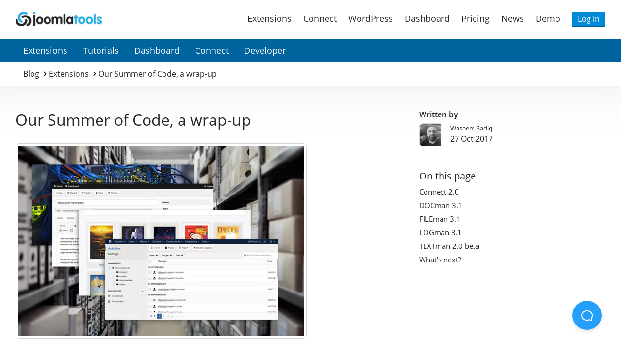

--- FILE ---
content_type: text/html;charset=utf-8
request_url: https://www.joomlatools.com/blog/extensions/our-summer-of-code-a-wrap-up
body_size: 13783
content:
<!DOCTYPE html><html xmlns:og=http://opengraphprotocol.org/schema/ class=no-js lang=en-GB dir=auto vocab=http://schema.org/><head><base href=//www.joomlatools.com/blog/extensions/our-summer-of-code-a-wrap-up><title>Our Summer of Code, a wrap-up</title><meta charset=utf-8><meta name=viewport content="width=device-width, initial-scale=1.0"><meta name=mobile-web-app-capable content=yes><meta name=apple-mobile-web-app-capable content=yes><meta name=apple-mobile-web-app-status-bar-style content=black><meta name=apple-mobile-web-app-title content=Joomlatools><meta name=msapplication-TileColor content=#00aeef><meta name=msapplication-config content=/theme/browserconfig.xml><meta name=theme-color content=#00aeef><meta property=og:type content=article><meta property=og:title content="Our Summer of Code, a wrap-up"><meta property=og:url content=https://www.joomlatools.com/blog/extensions/our-summer-of-code-a-wrap-up><meta property=og:image content="https://www.joomlatools.com/images/blog/2017/summer/cover.png?auto=true&amp;crc=5fd2c8b8&amp;fm=jpg&amp;w=1200"><meta name=twitter:image content=https://www.joomlatools.com/images/blog/2017/summer/cover.png><meta property=og:description content="After months of hard work joomlatools are exicted to announce the release of LOGman 3.1"><meta name=description content="After months of hard work joomlatools are exicted to announce the release of LOGman 3.1"><meta property=og:locale content=en-GB><meta property=og:site_name content="Joomlatools - Joomla extensions and WordPress plugins that just work"><meta name=twitter:site content=@joomlatools><meta name=twitter:card content=summary_large_image><meta http-equiv=Accept-CH content="dpr, width, viewport-width, downlink"><meta http-equiv=Accept-CH-Lifetime content=86400><link rel="shortcut icon" type=image/ico href=/theme/images/favicon.ico><link rel=icon type=image/png href=/theme/images/favicon.png><link rel=apple-touch-icon href=/theme/images/xtouch-icon.png><link rel=mask-icon href=/theme/images/safari-pinned-tab.svg><link rel=manifest href=/theme/manifest.json><link rel=preload as=font type=font/woff2 crossorigin="" href=/theme/fonts/open-sans-v18-latin-600.woff2><link rel=preload as=font type=font/woff2 crossorigin="" href=/theme/fonts/open-sans-v18-latin-regular.woff2><link rel=alternate type=application/rss+xml title="Joomlatools Blog" href=/blog.rss><link rel=canonical href=https://www.joomlatools.com/blog/extensions/our-summer-of-code-a-wrap-up><link rel=stylesheet href="/theme/css/joomlatools.min.css?version=af6b05ff" as=style><link rel=stylesheet href="/theme/css/fonts.min.css?version=c922562f" media=print onload="this.media='all'; this.onload=null;"><link rel=stylesheet href=/theme/vendor/glightbox@3.2.0/dist/css/glightbox.min.css as=style><style>span.img-container{display:inline-block;overflow:hidden}span.img-container>img{margin:0;background-clip:content-box}.lazyprogressive{background-image:var(--lqi-url);background-repeat:no-repeat;background-size:contain;filter:blur(8px)}.lazyprogressive-inline{background-image:var(--lqi-inline)}.lazyloaded{filter:blur(0);transition:filter 300ms linear}.lazycached{filter:none;transition:none}.lazymissing{text-align:center;color:#4a5568;background-color:#f7fafc;border:2px dotted #e2e8f0;font-size:.875rem;padding:1rem}</style><style>@media (hover:hover){.toc-anchor{margin-left:-1em;padding-left:1em}.toc-anchor a:first-child{text-decoration:none;pointer-events:none;color:inherit!important}.toc-anchor a:first-child::after{content:"#";font-size:.8em;float:left;padding:0 .15em;pointer-events:auto;margin-left:-1em;visibility:hidden;display:inline-block}.toc-anchor:hover a:first-child::after{visibility:visible}}</style><script src="/theme/js/behavior.min.js?version=fbb976e7" as=script defer></script><script src=/theme/vendor/@sentry/tracing@6.19.7/build/bundle.tracing.es6.min.js crossorigin=anonymous></script><script src=/theme/vendor/lazysizes@5.2.2/lazysizes.min.js defer></script><script src=/theme/vendor/glightbox@3.2.0/dist/js/glightbox.min.js as=script defer></script><script src=https://files.joomlatools.com/pages@0.23.3/resources/prefetcher/prefetcher.min.js defer></script><script type=module>document.documentElement.classList.remove('no-js');document.documentElement.classList.add('js');if('connection' in navigator&&navigator.connection.saveData===!0){document.documentElement.classList.add('save-data')}</script><script src="https://www.googletagmanager.com/gtag/js?id=UA-214238-3" async></script><script>window.dataLayer=window.dataLayer||[];function gtag(){dataLayer.push(arguments)}
gtag('js',new Date());gtag('config','UA-214238-3')</script><script src=https://cdn.volument.com/beta/volument.js async token=330254c6b1></script><script>Sentry.init({...{"environment":"production","tracesSampleRate":0.1,"dsn":"https://ff43d425692c44b6ab1f9b74878481fd@o487667.ingest.sentry.io/6099156","tunnel":"/__sentry","debug":!1,"release":null,"initialscope":{"tags":{"app.region":"lax","app.id":"e2eddcfb"},"user":[],"context":[]}},...{integrations:[new Sentry.Integrations.BrowserTracing()]}})</script><script>function hasClass(e,t){return e.className.match(new RegExp("(\\s|^)"+t+"(\\s|$)"))}var el=document.documentElement;var cl="no-js";if(hasClass(el,cl)){var reg=new RegExp("(\\s|^)"+cl+"(\\s|$)");el.className=el.className.replace(reg,"js ")}</script><script>window.lazySizesConfig=window.lazySizesConfig||{}
window.lazySizesConfig.fastLoadedClass='lazycached'
if('connection' in navigator){if(navigator.connection.effectiveType.includes('2g')){window.lazySizesConfig.loadMode=2}
if(navigator.connection.saveData===!0){window.lazySizesConfig.loadMode=1}}
window.addEventListener('lazybeforesizes',function(e){if('connection' in navigator){if(navigator.connection.saveData===!0){e.detail.width=Math.round(e.detail.width/3)}else if(navigator.connection.effectiveType.includes('2g')){e.detail.width=Math.round(e.detail.width/2)}}});window.addEventListener('lazybeforeunveil',function(e){var detail=e.detail;if(detail.instance==lazySizes){var img=e.target;setTimeout(function(){if(img.complete&&img.naturalHeight){img.classList.add('lazycached')}},33)}})</script><script>function readCookie(name){var nameEQ=name+'=';var ca=document.cookie.split(';');for(var i=0;i<ca.length;i++){var c=ca[i];while(c.charAt(0)===' '){c=c.substring(1,c.length)}
if(c.indexOf(nameEQ)===0){return decodeURIComponent(c.substring(nameEQ.length,c.length))}}
return null}</script><script>window.addEventListener('DOMContentLoaded',(event)=>{document.querySelectorAll('article div.article-content img:not(.testimonial__image)').forEach(image=>{function getPreviousSibling(elem,selector){var sibling=elem.previousElementSibling;if(!selector)return sibling;while(sibling){if(sibling.matches(selector))return sibling;sibling=sibling.previousElementSibling}};image.classList.add('lightbox');image.dataset.type='image';let wrapper=image.parentNode;wrapper.classList.add('lightbox-container');if(!0){closest=image.closest('p')
if(null!=closest){heading=getPreviousSibling(closest,'h3,h2');if(heading!=null){image.dataset.title=heading.textContent;if(heading.isSameNode(closest.previousElementSibling)){var description=closest.nextElementSibling.outerHTML}else{var description=closest.previousElementSibling.outerHTML}
image.dataset.description=description.replace(/<img[^>"']*((("[^"]*")|('[^']*'))[^"'>]*)*>/g,"")}}}})
window.Lightbox=GLightbox({"selector":".lightbox","slideEffect":"slide","openEffect":"zoom","closeEffect":"zoom","descPosition":"bottom","loop":"false","zoomable":"true","draggable":"true"})})</script><script>window.addEventListener('DOMContentLoaded',()=>{let intersecting={}
const observer=new IntersectionObserver(entries=>{entries.forEach(entry=>{let id=entry.target.getAttribute('id');if(entry.isIntersecting){intersecting[id]=entry.target}else{delete intersecting[id]}});headings=document.querySelectorAll('article div h2[id], div article h3[id]');for(const heading of Array.from(headings).reverse()){let id=heading.getAttribute('id');if(intersecting[id]){document.querySelectorAll(`nav.sticky-toc li`).forEach((el)=>{el.classList.remove('active')});document.querySelector(`nav.sticky-toc a[href="#${id}"]`).parentElement.classList.add('active');break}}});document.querySelectorAll('article div h2[id], article div h3[id]').forEach((el)=>{observer.observe(el)})})</script><script>document.addEventListener('click',function(event){if(!event.target.matches('a.signup'))return;event.preventDefault();document.getElementById("fieldEmail").focus()},!1)</script><script src=https://js.createsend1.com/javascript/copypastesubscribeformlogic.js defer></script><script>document.addEventListener("DOMContentLoaded",()=>{const beacon=document.querySelector('#beacon');beacon.addEventListener('mouseover',e=>{loadBeacon()})
beacon.addEventListener('touchstart',e=>{loadBeacon()},{passive:!0})
beacon.addEventListener('click',e=>{window.Beacon('open');beacon.style.zIndex=1000})
function loadBeacon(){if(typeof window.Beacon=='undefined'){var script=document.createElement('script')
script.id='beacon';script.text=`!function(e,t,n){function a(){var e=t.getElementsByTagName("script")[0],n=t.createElement("script");n.type="text/javascript",n.async=!0,n.src="https://beacon-v2.helpscout.net",e.parentNode.insertBefore(n,e)}if(e.Beacon=n=function(t,n,a){e.Beacon.readyQueue.push({method:t,options:n,data:a})},n.readyQueue=[],"complete"===t.readyState)return a();e.attachEvent?e.attachEvent("onload",a):e.addEventListener("load",a,!1)}(window,document,window.Beacon||function(){});`;document.head.appendChild(script)
window.Beacon('init','a4030f70-9f17-4fd2-918f-88b6a84030c3')
window.Beacon('config',{mode:'askFirst',enableFabAnimation:!1,})}}})</script><script>window.addEventListener('load',()=>{setTimeout(()=>{const timing=window.performance&&performance.timing
const round2=num=>Math.round(num*100)/100
if(timing){const elm=document.querySelector('#timing')
const time=round2((timing.loadEventEnd-timing.navigationStart)/1000)
elm.innerHTML=time}},0)})</script><script>document.addEventListener("DOMContentLoaded",()=>{new Prefetcher({"selector":"div.navigation a, div.navigation-level1 a[prefetch], div.navigation-level2 a[prefetch]","onload":!0,"onhover":!0,"debug":!1})})</script> <body class="relative page-blog-post"><a class=skip href=#content>Skip to content</a> <header><div class=top><div class=container><div class=navigation><a href=/ class=logo><img width=187 height=32 src="/images/joomlatools-logo.png?auto=true&bg=white&crc=b61f8df0&h=32" srcset="/images/joomlatools-logo.png?auto=true&bg=white&crc=b61f8df0&h=32&dpr=1 1x, /images/joomlatools-logo.png?auto=true&bg=white&crc=b61f8df0&h=32&dpr=2 2x, /images/joomlatools-logo.png?auto=true&bg=white&crc=b61f8df0&h=32&dpr=3 3x" alt="Joomlatools logo" decoding=async></a> <input class=toglr-input type=checkbox id=open-menu> <div class=toglr-togglers><label class=toglr-label for=open-menu onkeypress=this.click() tabindex=0 aria-label="Menu toggle"><span class=toglr-label-open>Open menu</span> <span class=toglr-label-close>Close menu</span></label> <a class=toglr-open href=#open-menu>Open menu</a> <a class=toglr-close href=#close-menu>Close menu</a></div> <nav class=toglr-nav aria-labelledby=main-menu-label><h1 id=main-menu-label class=visually-hidden>Main Menu</h1> <ul class=menu0 data-menu-animation="" itemscope itemtype=http://www.schema.org/SiteNavigationElement><li><a href=/extensions itemprop=url><span data-animation-button="" itemprop=name>Extensions</span></a> <li><a href=/connect itemprop=url><span data-animation-button="" itemprop=name>Connect</span></a> <li><a href=/wordpress itemprop=url><span data-animation-button="" itemprop=name>WordPress</span></a> <li><a href=/dashboard itemprop=url><span data-animation-button="" itemprop=name>Dashboard</span></a> <li><a href=/pricing itemprop=url><span data-animation-button="" itemprop=name>Pricing</span></a> <li><a href=/news itemprop=url><span data-animation-button="" itemprop=name>News</span></a> <li><a href=https://demo.joomlatools.com/ rel=nofollow itemprop=url><span data-animation-button="" itemprop=name>Demo</span></a> <li id=user-logged-in><a class=user--logged-in href=https://dashboard.joomlatools.com rel=nofollow itemprop=url><span class=gravatar><span class=img-container><img src="[data-uri]" alt=/ decoding=async></span></span> <span itemprop=name>Account</span></a> <li id=btn-login><a class=user--logged-out href=https://dashboard.joomlatools.com/login rel=nofollow itemprop=url><span itemprop=name>Log in</span></a></ul> <script data-inline="">if(document.querySelectorAll){function isUserLoggedIn(data){if(data.item.name){document.querySelectorAll('li a.user--logged-in img')[0].src=data.item.gravatar;localStorage.setItem('gravatar',data.item.gravatar)}else{var reg=new RegExp('(\\s|^)user-logged-in(\\s|$)');document.body.className=document.body.className.replace(reg,' ');deleteCookie('jt-session');localStorage.removeItem('gravatar')}}
function deleteCookie(name){document.cookie=name+'=; domain=.joomlatools.com; path=/; expires=Thu, 01-Jan-70 00:00:01 GMT;'}
var session=readCookie('jt-session');var gravatar=localStorage.getItem('gravatar');if(session){document.body.className+=' user-logged-in';if(gravatar&&gravatar.substring(0,15)=='data:image/png;'){document.querySelectorAll('li a.user--logged-in img')[0].src=gravatar}
var scr=document.createElement('script');scr.src='https://support.joomlatools.com/data/user?hash='+encodeURIComponent(session);document.body.appendChild(scr)}else{localStorage.removeItem('gravatar')}}</script></nav></div></div></div> <script data-inline="" type=application/ld+json>{"@context":"https://schema.org/","@type":"Organization","@id":"https://www.joomlatools.com/","url":"https://www.joomlatools.com/","name":"Joomlatools","description":"Joomla extensions that just work","logo":{"@type":"ImageObject","name":"Joomlatools","url":"https://www.joomlatools.com/images/joomlatools-logo.png"},"email":"support@joomlatools.com","sameAs":["https://www.twitter.com/joomlatools","https://www.facebook.com/joomlatools","https://www.linkedin.com/company/joomlatools/"]}</script> <div class=navigation-level1><div class="container navigation-wrapper" data-swipr-wrapper=""><nav class=navigation aria-labelledby=level1-menu-label data-swipr=""><h2 id=level1-menu-label class=visually-hidden>Secondary Menu</h2> <ul class=menu1 data-menu-animation="" itemscope itemtype=http://www.schema.org/SiteNavigationElement><li><a href=/blog/extensions prefetch="" itemprop=url><span data-animation-button="" itemprop=name>Extensions</span></a> <li><a href=/blog/tutorials prefetch="" itemprop=url><span data-animation-button="" itemprop=name>Tutorials</span></a> <li><a href=/blog/dashboard prefetch="" itemprop=url><span data-animation-button="" itemprop=name>Dashboard</span></a> <li><a href=/blog/connect prefetch="" itemprop=url><span data-animation-button="" itemprop=name>Connect</span></a> <li><a href=/blog/developer prefetch="" itemprop=url><span data-animation-button="" itemprop=name>Developer</span></a></ul></nav></div></div></header> <div class=breadcrumb><div class=container><nav aria-label=breadcrumb><ol class=breadcrumb-list itemscope itemtype=https://schema.org/BreadcrumbList><li itemprop=itemListElement itemscope itemtype=https://schema.org/ListItem><a href=/blog itemprop=item><span itemprop=name>Blog</span></a> <meta itemprop=position content=0> <li itemprop=itemListElement itemscope itemtype=https://schema.org/ListItem><a href=/blog/extensions itemprop=item><span itemprop=name>Extensions</span></a> <meta itemprop=position content=1> <li class=is-active itemprop=itemListElement itemscope itemtype=https://schema.org/ListItem><span itemprop=name aria-current=page>Our Summer of Code, a wrap-up</span> <meta itemprop=position content=3></ol></nav></div></div> <main id=content><div class="container blog-post"><div class=content><script data-inline="" type=application/ld+json>{"@context":"https://schema.org/","@type":"BlogPosting","name":"Our Summer of Code, a wrap-up","headline":"Our Summer of Code, a wrap-up","url":"https://www.joomlatools.com/blog/extensions/our-summer-of-code-a-wrap-up","mainEntityOfPage":"https://www.joomlatools.com/blog/extensions/our-summer-of-code-a-wrap-up","datePublished":"2017-10-27T00:00:00+00:00","image":"https://www.joomlatools.com/images/blog/2017/summer/cover.png","description":"After months of hard work joomlatools are exicted to announce the release of LOGman 3.1","abstract":"With autumn in full swing we wanted to give you a little overview of all the things we worked on over the summer. We didn\u0027t update just one, but all our extensions adding some great new features and we also released Joomlatools Connect version 2.0.\n\n","articleBody":"With autumn in full swing we wanted to give you a little overview of all the things we worked on over the summer. We didn\u0027t update just one, but all our extensions adding some great new features and we also released Joomlatools Connect version 2.0.\n\n\n\nHere\u0027s a quick overview of the major changes we worked on in each extension:\n\n\n\nConnect 2.0\n\nThis major release brings performance and stability improvements, and also adds some awesome new services such as: stock images support, enhanced document indexing, and faster thumbnail generation.\n\nRead more about Connect 2.0\n\nDOCman 3.1\n\nBig changes for DOCman 3.1 with a host of new Connect features as well as an embedded video player, gallery improvements, a drag and drop uploader and four new languages.\n\nRead more about DOCman 3.1\n\nFILEman 3.1\n\nFILEman 3.1 got an embedded video player, a gallery module, responsive images support, image resizing on upload, personal user spaces, folder protection, attachments layouts, four new languages, and a new layout selector, ... Yes all that!\n\nRead more about FILEman 3.1\n\nLOGman 3.1\n\nFor LOGman we added search improvements, a new settings view and a simplified developer API. You can now search for activities by title or by IP address. With four new languages and Mosets Tree integration, LOGman has never been more powerful yet easy to use.\n\nRead more about LOGman 3.1\n\nTEXTman 2.0 beta\n\nWe did so much work on TEXTman that we decided to jump right to version 2.0. Among many other features and improvements TEXTman 2.0 introduces content authoring and workflow features to Joomla.\n\nRead more about TEXTman 2.0 beta\n\nWhat\u0027s next?\n\nWe are working on finishing TEXTman 2.0 and are hoping to release a final release candidate soon. The team also spent the past few weeks improving our customer support center and support workflows. More about that in an upcoming post.\n","publisher":{"@context":"https://schema.org/","@type":"Organization","@id":"https://www.joomlatools.com/","url":"https://www.joomlatools.com/","name":"Joomlatools","description":"Joomla extensions that just work","logo":{"@type":"ImageObject","name":"Joomlatools","url":"https://www.joomlatools.com/images/joomlatools-logo.png"},"email":"support@joomlatools.com","sameAs":["https://www.twitter.com/joomlatools","https://www.facebook.com/joomlatools","https://www.linkedin.com/company/joomlatools/"]},"wordCount":291}</script> <article class="grid grid--2-1 article"><div class=grid__item><header><h1>Our Summer of Code, a wrap-up</h1> <span class=img-container><noscript><img width=600 height=400 src="/images/blog/2017/summer/cover.png?auto=true&crc=5fd2c8b8&w=600" alt="" decoding=async loading=lazy></noscript><img width=600 height=400 style="--lqi-inline: url('[data-uri]')" src=[data-uri] data-sizes=auto data-srcset="/images/blog/2017/summer/cover.png?auto=true&crc=5fd2c8b8&w=600 600w, /images/blog/2017/summer/cover.png?auto=true&crc=5fd2c8b8&w=501 501w, /images/blog/2017/summer/cover.png?auto=true&crc=5fd2c8b8&w=420 420w, /images/blog/2017/summer/cover.png?auto=true&crc=5fd2c8b8&w=351 351w" alt="" class="lazyload lazyprogressive lazyprogressive-inline" decoding=async></span> <div class="spaced-top-small spaced-bottom-tiny"><p>With autumn in full swing we wanted to give you a little overview of all the things we worked on over the summer. We didn't update just one, but all our extensions adding some great new features and we also released Joomlatools Connect version 2.0.</div></header> <div class=article-content><p>Here's a quick overview of the major changes we worked on in each extension: <p><toc></toc> <h2 id=connect-20 class=toc-anchor><a href=#connect-20>Connect 2.0</a></h2> <p>This major release brings performance and stability improvements, and also adds some awesome new services such as: stock images support, enhanced document indexing, and faster thumbnail generation. <p><a href=/blog/extensions/joomlatools-connect-2-is-here/>Read more about Connect 2.0</a> <h2 id=docman-31 class=toc-anchor><a href=#docman-31>DOCman 3.1</a></h2> <p>Big changes for DOCman 3.1 with a host of new Connect features as well as an embedded video player, gallery improvements, a drag and drop uploader and four new languages. <p><a href=/blog/extensions/docman-3-1-stable-is-here/>Read more about DOCman 3.1</a> <h2 id=fileman-31 class=toc-anchor><a href=#fileman-31>FILEman 3.1</a></h2> <p>FILEman 3.1 got an embedded video player, a gallery module, responsive images support, image resizing on upload, personal user spaces, folder protection, attachments layouts, four new languages, and a new layout selector, ... Yes all that! <p><a href=/blog/extensions/fileman-31-stable-is-here/>Read more about FILEman 3.1</a> <h2 id=logman-31 class=toc-anchor><a href=#logman-31>LOGman 3.1</a></h2> <p>For LOGman we added search improvements, a new settings view and a simplified developer API. You can now search for activities by title or by IP address. With four new languages and Mosets Tree integration, LOGman has never been more powerful yet easy to use. <p><a href=/blog/extensions/logman-31-has-joined-the-party/>Read more about LOGman 3.1</a> <h2 id=textman-20-beta class=toc-anchor><a href=#textman-20-beta>TEXTman 2.0 beta</a></h2> <p>We did so much work on TEXTman that we decided to jump right to version 2.0. Among many other features and improvements TEXTman 2.0 introduces content authoring and workflow features to Joomla. <p><a href=/blog/extensions/textman-20-beta-has-arrived/>Read more about TEXTman 2.0 beta</a> <h2 id=whats-next class=toc-anchor><a href=#whats-next>What's next?</a></h2> <p>We are working on finishing TEXTman 2.0 and are hoping to release a final release candidate soon. The team also spent the past few weeks improving our customer support center and support workflows. More about that in an upcoming post.</div></div> <footer class="grid__item sidebar sidebar sidebar-article hasRelated"><div class=sidebar__inner><div class="font-small flex-between spaced-bottom-small"><h2 class="heading heading--small margin-bottom-m">Written by</h2> <div class="flag-object flag-object--top"><div class="flag-object__aside padding-right-m"><span class="avatar img-container"><noscript><img width=48 height=48 src="/images/blog/authors/waseem.jpg?auto=true&crc=fe128173&h=48" alt="" class=avatar decoding=async loading=lazy></noscript><img width=48 height=48 style="--lqi-inline: url('[data-uri]')" src="[data-uri]" data-srcset="/images/blog/authors/waseem.jpg?auto=true&crc=fe128173&h=48&dpr=1 1x,/images/blog/authors/waseem.jpg?auto=true&crc=fe128173&h=48&dpr=2 2x,/images/blog/authors/waseem.jpg?auto=true&crc=fe128173&h=48&dpr=3 3x" alt="" class="avatar lazyload lazyprogressive lazyprogressive-inline" decoding=async></span></div> <div class=flag-object__body><p class="heading heading no-margin-bottom"><span> Waseem Sadiq </span> <p class=font-small><time datetime="2017-10-27 00:00">27 Oct 2017</time></div></div></div> <nav class=sticky-toc aria-labelledby=sticky_toc aria-hidden=true><h1 id=sticky_toc>On this page</h1> <ul class=toc itemscope itemtype=http://www.schema.org/SiteNavigationElement><li><a href=#connect-20 title="Connect 2.0" itemprop=url><span itemprop=name>Connect 2.0</span></a><li><a href=#docman-31 title="DOCman 3.1" itemprop=url><span itemprop=name>DOCman 3.1</span></a><li><a href=#fileman-31 title="FILEman 3.1" itemprop=url><span itemprop=name>FILEman 3.1</span></a><li><a href=#logman-31 title="LOGman 3.1" itemprop=url><span itemprop=name>LOGman 3.1</span></a><li><a href=#textman-20-beta title="TEXTman 2.0 beta" itemprop=url><span itemprop=name>TEXTman 2.0 beta</span></a><li><a href=#whats-next title="What's next?" itemprop=url><span itemprop=name>What's next?</span></a></ul></nav></div></footer></article></div></div></main> <aside><section class="subscribe-container subscribe-container--static js-subscribe" aria-labelledby=join><div class="section section--grey spaced"><div class=container><div class="content align-center"><div style="display: inline-block;"><div class="flag-object-from-charlie flag-object--spaced"><div class="flag-object__aside flag-object__aside--shrink"><h1 id=join class=heading>Join <strong>24000+</strong> others and subscribe to our newsletter!</h1></div> <div class=flag-object__body><form class=js-cm-form action="https://www.createsend.com/t/subscribeerror?description=" method=post id=subForm data-id=5B5E7037DA78A748374AD499497E309E6E4597B8B5205DE5F411AF54985385B08A8346A04FF03950966559E5FA0E70DEFBF59DF0D89108453EBFA8D5BCF1D3C7><div class="input-group input-group--small input-group--subscribe"><label for=fieldEmail class=visually-hidden>E-mail address</label> <input id=fieldEmail name=cm-uujitjj-uujitjj type=email placeholder="Your email address" class="form__input js-cm-email-input" required> <div class=input-group__append><button class="button js-cm-submit-button" type=submit>Subscribe</button></div></div></form></div></div></div></div></div></div></section></aside> <div id=beacon><div class=beacon__container><button aria-label="Open Beacon popover" aria-expanded=false class=beacon__button><span class=beacon__icon><span class=img-container><img src=/theme/icons/beacon/open.svg alt="Logo for beacon online chat" decoding=async width=24 height=22></span></span></button></div></div> <footer class="section section--primary spaced" aria-labelledby=footer-menu-label><h1 id=footer-menu-label class=visually-hidden>Footer Menu</h1> <div class="container font-small"><div class="grid grid--1-1-1-1 grid--on-mobile-1-1"><div class=grid__item itemscope itemtype=http://www.schema.org/SiteNavigationElement><h2 class=heading itemscope>Support</h2> <ul class=clean-list><li class=is-active><a rel=nofollow href=/documentation itemprop=url><span itemprop=name>Knowledge Base</span></a> <li><a href=/contact itemprop=url><span itemprop=name>Contact us</span></a> <li class=is-active><a rel=nofollow href=http://dashboard.joomlatools.com/ itemprop=url><span itemprop=name>Helpdesk</span></a> <li><a href=/faq itemprop=url><span itemprop=name>Pre-sales FAQ</span></a> <li class=is-active><a rel=nofollow href=/faq/policies/support-policy itemprop=url><span itemprop=name>Support Policy</span></a> <li class=is-active><a rel=nofollow href=/faq/policies/refund-policy itemprop=url><span itemprop=name>Refund policy</span></a></ul></div> <div class=grid__item itemscope itemtype=http://www.schema.org/SiteNavigationElement><h2 class=heading itemscope>Developers</h2> <ul class=clean-list><li><a href=/developer/framework itemprop=url><span itemprop=name>Framework</span></a> <li><a href=/developer/vagrant itemprop=url><span itemprop=name>Vagrant</span></a> <li><a href=/developer/composer itemprop=url><span itemprop=name>Composer</span></a> <li><a href=/developer/console itemprop=url><span itemprop=name>Console</span></a> <li><a href=/blog/developer itemprop=url><span itemprop=name>Blog</span></a></ul></div> <div class=grid__item itemscope itemtype=http://www.schema.org/SiteNavigationElement><h2 class=heading itemscope>Open Source</h2> <ul class=clean-list><li class=is-active><a rel=nofollow href=https://github.com/joomlatools itemprop=url><span itemprop=name>Github</span></a> <li><a href=/open-source itemprop=url><span itemprop=name>Projects</span></a> <li class=is-active><a rel=nofollow href=http://www.joomla.org/ itemprop=url><span itemprop=name>Joomla.org</span></a> <li class=is-active><a rel=nofollow href=http://www.wordpress.org/ itemprop=url><span itemprop=name>WordPress.org</span></a></ul></div> <div class=grid__item itemscope itemtype=http://www.schema.org/SiteNavigationElement><h2 class=heading itemscope>Company</h2> <ul class=clean-list><li><a href=/about itemprop=url><span itemprop=name>About Us</span></a> <li class=is-active><a rel=nofollow href=/faq/policies/terms-of-service#privacy-policy itemprop=url><span itemprop=name>Privacy</span></a> <li class=is-active><a rel=nofollow href=/faq/policies/terms-of-service itemprop=url><span itemprop=name>Terms of Service</span></a> <li class=is-active><a rel=nofollow href=http://about.me/johanjanssens itemprop=url><span itemprop=name>Johan Janssens</span></a> <li><a rel=nofollow href=https://status.joomlatools.com itemprop=url><span itemprop=name>Status</span></a> <span id=status-indicator></span></ul></div></div> <div class="grid grid--flex-row grid--space-between grid--align-center footer-separator"><div class=grid__item><p class="grid grid--flex-col"><span class="grid__item font-small">&copy; <time datetime=120261>2026</time> Joomlatools | Built with ❤ by <a rel=noopener href=https://www.timble.net target=_blank>Timble</a></span> <span class="grid__item font-tiny">Powered by <a rel=noopener href=https://github.com/joomlatools/joomlatools-pages target=_blank>Pages</a> and <span class=loaded-in>loaded in <span id=timing></span>s</span></span></div> <div class=grid__item><ul class=social-list itemscope itemtype=http://schema.org/Organization><link itemprop=url href=https://www.joomlatools.com> <li><a rel=nofollow href=https://www.facebook.com/joomlatools/ itemprop=sameAs title="Follow Joomlatools on Facebook"><svg viewbox="0 0 24 24" xmlns=http://www.w3.org/2000/svg><path d="M12 0c-6.627 0-12 5.373-12 12s5.373 12 12 12 12-5.373 12-12-5.373-12-12-12zm3 8h-1.35c-.538 0-.65.221-.65.778v1.222h2l-.209 2h-1.791v7h-3v-7h-2v-2h2v-2.308c0-1.769.931-2.692 3.029-2.692h1.971v3z"></path></svg></a> <li><a rel=nofollow href=https://www.instagram.com/joomlatools/ itemprop=sameAs title="Follow Joomlatools on Instagram"><svg viewbox="0 0 578 578" version=1.1 xmlns=http://www.w3.org/2000/svg style=fill-rule:evenodd;><path d="M577.629,288.817C577.629,448.321 448.321,577.625 288.817,577.625C129.308,577.625 0,448.321 0,288.817C0,129.308 129.308,0 288.817,0C448.321,0 577.629,129.308 577.629,288.817ZM367.062,483.729L210.571,483.729C141.113,483.729 84.604,427.217 84.604,357.767L84.604,219.862C84.604,150.408 141.113,93.9 210.571,93.9L367.062,93.9C436.512,93.9 493.021,150.408 493.021,219.862L493.021,357.767C493.021,427.217 436.512,483.729 367.062,483.729ZM210.571,121.892C156.55,121.892 112.6,165.837 112.6,219.862L112.6,357.767C112.6,411.783 156.55,455.729 210.571,455.729L367.062,455.729C421.079,455.729 465.029,411.783 465.029,357.767L465.029,219.862C465.029,165.837 421.079,121.892 367.062,121.892L210.571,121.892ZM288.817,400.938C226.988,400.938 176.692,350.638 176.692,288.817C176.692,226.983 226.988,176.692 288.817,176.692C350.642,176.692 400.942,226.983 400.942,288.817C400.942,350.638 350.642,400.938 288.817,400.938ZM288.817,204.679C242.421,204.679 204.683,242.421 204.683,288.817C204.683,335.208 242.421,372.946 288.817,372.946C335.204,372.946 372.946,335.208 372.946,288.817C372.946,242.421 335.204,204.679 288.817,204.679ZM422.487,180.142C422.487,192.983 412.075,203.404 399.225,203.404C386.375,203.404 375.958,192.983 375.958,180.142C375.958,167.288 386.375,156.875 399.225,156.875C412.075,156.875 422.487,167.288 422.487,180.142Z"></path></svg></a> <li><a rel=nofollow href=https://twitter.com/joomlatools itemprop=sameAs title="Follow Joomlatools on Twitter"><svg viewbox="0 0 24 24" xmlns=http://www.w3.org/2000/svg><path d="M12 0c-6.627 0-12 5.373-12 12s5.373 12 12 12 12-5.373 12-12-5.373-12-12-12zm6.066 9.645c.183 4.04-2.83 8.544-8.164 8.544-1.622 0-3.131-.476-4.402-1.291 1.524.18 3.045-.244 4.252-1.189-1.256-.023-2.317-.854-2.684-1.995.451.086.895.061 1.298-.049-1.381-.278-2.335-1.522-2.304-2.853.388.215.83.344 1.301.359-1.279-.855-1.641-2.544-.889-3.835 1.416 1.738 3.533 2.881 5.92 3.001-.419-1.796.944-3.527 2.799-3.527.825 0 1.572.349 2.096.907.654-.128 1.27-.368 1.824-.697-.215.671-.67 1.233-1.263 1.589.581-.07 1.135-.224 1.649-.453-.384.578-.87 1.084-1.433 1.489z"></path></svg></a> <li><a rel=nofollow href=https://www.linkedin.com/company/202392/ itemprop=sameAs title="Follow Joomlatools on Linkedin"><svg viewbox="0 0 98 98" version=1.1 xmlns=http://www.w3.org/2000/svg><path d="M48.875,0C21.882,0 0,21.882 0,48.875C0,75.868 21.882,97.75 48.875,97.75C75.868,97.75 97.75,75.868 97.75,48.875C97.75,21.882 75.868,0 48.875,0ZM32.66,78.174L20.495,78.174L20.495,39.032L32.66,39.032L32.66,78.174ZM78.225,78.174L66.069,78.174L66.069,59.139C66.069,54.599 65.985,48.761 59.745,48.761C53.418,48.761 52.445,53.705 52.445,58.81L52.445,78.173L40.29,78.173L40.29,39.032L51.958,39.032L51.958,44.381L52.122,44.381C53.747,41.303 57.713,38.059 63.632,38.059C75.951,38.059 78.225,46.166 78.225,56.705L78.225,78.174ZM26.58,33.681C22.681,33.681 19.524,30.52 19.524,26.626C19.525,22.736 22.681,19.575 26.58,19.575C30.469,19.575 33.63,22.736 33.63,26.626C33.63,30.521 30.468,33.681 26.58,33.681Z"></path></svg></a> <li><a rel=nofollow href=https://www.youtube.com/channel/UC0N7DUZ6JIQrTfbznJCOk1Q itemprop=sameAs title="Follow Joomlatools Youtube channel"><svg viewbox="0 0 24 24" xmlns=http://www.w3.org/2000/svg><path d="M12,0c-6.627,0 -12,5.373 -12,12c0,6.627 5.373,12 12,12c6.627,0 12,-5.373 12,-12c0,-6.627 -5.373,-12 -12,-12Zm8.176,16.005c-0.208,0.902 -0.945,1.566 -1.832,1.665c-2.101,0.235 -4.227,0.236 -6.344,0.235c-2.118,0.001 -4.245,0 -6.346,-0.235c-0.887,-0.099 -1.624,-0.763 -1.831,-1.665c-0.296,-1.283 -0.296,-2.684 -0.296,-4.005c0,-1.321 0.004,-2.722 0.299,-4.005c0.207,-0.902 0.944,-1.566 1.831,-1.666c2.102,-0.234 4.228,-0.236 6.346,-0.234c2.117,-0.002 4.244,0 6.345,0.234c0.887,0.1 1.624,0.764 1.831,1.666c0.296,1.283 0.293,2.684 0.293,4.005c0,1.321 0,2.722 -0.296,4.005Zm-10.363,-1.375c1.801,-0.934 3.586,-1.859 5.387,-2.793c-1.806,-0.943 -3.591,-1.873 -5.387,-2.811c0,1.875 0,3.73 0,5.604Z"></path></svg></a> <li><a rel=nofollow href=https://github.com/joomlatools itemprop=sameAs title="Follow Joomlatools on Github"><svg viewbox="0 0 136 133" xmlns=http://www.w3.org/2000/svg><g transform=matrix(4.16667,0,0,4.16667,-568,-231.062)><path fill=currentColor d="M152.608,55.455C143.614,55.455 136.32,62.748 136.32,71.746C136.32,78.942 140.987,85.048 147.46,87.202C148.275,87.351 148.572,86.848 148.572,86.417C148.572,86.03 148.558,85.006 148.55,83.646C144.019,84.631 143.063,81.463 143.063,81.463C142.322,79.581 141.254,79.08 141.254,79.08C139.775,78.069 141.366,78.09 141.366,78.09C143.001,78.205 143.861,79.768 143.861,79.768C145.314,82.258 147.674,81.539 148.602,81.122C148.75,80.069 149.171,79.351 149.636,78.944C146.019,78.533 142.216,77.135 142.216,70.893C142.216,69.115 142.851,67.661 143.893,66.522C143.725,66.11 143.166,64.454 144.053,62.211C144.053,62.211 145.42,61.773 148.532,63.881C149.831,63.52 151.225,63.339 152.61,63.333C153.994,63.339 155.387,63.52 156.688,63.881C159.798,61.773 161.163,62.211 161.163,62.211C162.052,64.454 161.493,66.11 161.326,66.522C162.37,67.661 163,69.115 163,70.893C163,77.151 159.191,78.528 155.563,78.931C156.147,79.434 156.668,80.428 156.668,81.948C156.668,84.126 156.648,85.883 156.648,86.417C156.648,86.852 156.942,87.359 157.768,87.2C164.236,85.042 168.899,78.94 168.899,71.746C168.899,62.748 161.605,55.455 152.608,55.455Z"></path></g></svg></a></ul></div></div></div></footer><script defer src="https://static.cloudflareinsights.com/beacon.min.js/vcd15cbe7772f49c399c6a5babf22c1241717689176015" integrity="sha512-ZpsOmlRQV6y907TI0dKBHq9Md29nnaEIPlkf84rnaERnq6zvWvPUqr2ft8M1aS28oN72PdrCzSjY4U6VaAw1EQ==" data-cf-beacon='{"version":"2024.11.0","token":"2338e5f148da4488ab1a6d628cc7773e","server_timing":{"name":{"cfCacheStatus":true,"cfEdge":true,"cfExtPri":true,"cfL4":true,"cfOrigin":true,"cfSpeedBrain":true},"location_startswith":null}}' crossorigin="anonymous"></script>


--- FILE ---
content_type: text/javascript; charset=utf-8
request_url: https://www.joomlatools.com/theme/vendor/@sentry/tracing@6.19.7/build/bundle.tracing.es6.min.js
body_size: 24795
content:
/*! @sentry/tracing & @sentry/browser 6.19.7 (5b3a175) | https://github.com/getsentry/sentry-javascript */
var Sentry=function(t){var e;t.Severity=void 0,(e=t.Severity||(t.Severity={})).Fatal="fatal",e.Error="error",e.Warning="warning",e.Log="log",e.Info="info",e.Debug="debug",e.Critical="critical";const n={};function r(){return"undefined"!=typeof window?window:"undefined"!=typeof self?self:n}function i(t,e,n){const i=n||r(),s=i.__SENTRY__=i.__SENTRY__||{};return s[t]||(s[t]=e())}const s=Object.prototype.toString;function o(t){switch(s.call(t)){case"[object Error]":case"[object Exception]":case"[object DOMException]":return!0;default:return m(t,Error)}}function c(t,e){return s.call(t)===`[object ${e}]`}function u(t){return c(t,"ErrorEvent")}function a(t){return c(t,"DOMError")}function h(t){return c(t,"String")}function f(t){return null===t||"object"!=typeof t&&"function"!=typeof t}function l(t){return c(t,"Object")}function d(t){return"undefined"!=typeof Event&&m(t,Event)}function p(t){return Boolean(t&&t.then&&"function"==typeof t.then)}function b(t){return"number"==typeof t&&t!=t}function m(t,e){try{return t instanceof e}catch(t){return!1}}function y(t,e){try{let n=t;const r=5,i=80,s=[];let o=0,c=0;const u=" > ",a=u.length;let h;for(;n&&o++<r&&(h=v(n,e),!("html"===h||o>1&&c+s.length*a+h.length>=i));)s.push(h),c+=h.length,n=n.parentNode;return s.reverse().join(u)}catch(t){return"<unknown>"}}function v(t,e){const n=t,r=[];let i,s,o,c,u;if(!n||!n.tagName)return"";r.push(n.tagName.toLowerCase());const a=e&&e.length?e.filter((t=>n.getAttribute(t))).map((t=>[t,n.getAttribute(t)])):null;if(a&&a.length)a.forEach((t=>{r.push(`[${t[0]}="${t[1]}"]`)}));else if(n.id&&r.push(`#${n.id}`),i=n.className,i&&h(i))for(s=i.split(/\s+/),u=0;u<s.length;u++)r.push(`.${s[u]}`);const f=["type","name","title","alt"];for(u=0;u<f.length;u++)o=f[u],c=n.getAttribute(o),c&&r.push(`[${o}="${c}"]`);return r.join("")}const O=Object.setPrototypeOf||({__proto__:[]}instanceof Array?function(t,e){return t.__proto__=e,t}:function(t,e){for(const n in e)Object.prototype.hasOwnProperty.call(t,n)||(t[n]=e[n]);return t});class g extends Error{constructor(t){super(t),this.message=t,this.name=new.target.prototype.constructor.name,O(this,new.target.prototype)}}const j=/^(?:(\w+):)\/\/(?:(\w+)(?::(\w+))?@)([\w.-]+)(?::(\d+))?\/(.+)/;function w(t,e=!1){const{host:n,path:r,pass:i,port:s,projectId:o,protocol:c,publicKey:u}=t;return`${c}://${u}${e&&i?`:${i}`:""}@${n}${s?`:${s}`:""}/${r?`${r}/`:r}${o}`}function _(t){return"user"in t&&!("publicKey"in t)&&(t.publicKey=t.user),{user:t.publicKey||"",protocol:t.protocol,publicKey:t.publicKey||"",pass:t.pass||"",host:t.host,port:t.port||"",path:t.path||"",projectId:t.projectId}}function x(t){const e="string"==typeof t?function(t){const e=j.exec(t);if(!e)throw new g(`Invalid Sentry Dsn: ${t}`);const[n,r,i="",s,o="",c]=e.slice(1);let u="",a=c;const h=a.split("/");if(h.length>1&&(u=h.slice(0,-1).join("/"),a=h.pop()),a){const t=a.match(/^\d+/);t&&(a=t[0])}return _({host:s,pass:i,path:u,projectId:a,port:o,protocol:n,publicKey:r})}(t):_(t);return e}const S=["fatal","error","warning","log","info","debug","critical"],E=(r(),["debug","info","warn","error","log","assert"]);function T(t){const e=r();if(!("console"in e))return t();const n=e.console,i={};E.forEach((t=>{const r=n[t]&&n[t].__sentry_original__;t in e.console&&r&&(i[t]=n[t],n[t]=r)}));try{return t()}finally{Object.keys(i).forEach((t=>{n[t]=i[t]}))}}function $(){let t=!1;const e={enable:()=>{t=!0},disable:()=>{t=!1}};return E.forEach((t=>{e[t]=()=>{}})),e}let k;function R(t,e=0){return"string"!=typeof t||0===e||t.length<=e?t:`${t.substr(0,e)}...`}function D(t,e){if(!Array.isArray(t))return"";const n=[];for(let e=0;e<t.length;e++){const r=t[e];try{n.push(String(r))}catch(t){n.push("[value cannot be serialized]")}}return n.join(e)}function C(t,e){return!!h(t)&&(c(e,"RegExp")?e.test(t):"string"==typeof e&&-1!==t.indexOf(e))}function L(t,e,n){if(!(e in t))return;const r=t[e],i=n(r);if("function"==typeof i)try{I(i,r)}catch(t){}t[e]=i}function M(t,e,n){Object.defineProperty(t,e,{value:n,writable:!0,configurable:!0})}function I(t,e){const n=e.prototype||{};t.prototype=e.prototype=n,M(t,"__sentry_original__",e)}function N(t){return t.__sentry_original__}function q(t){let e=t;if(o(t))e=Object.assign({message:t.message,name:t.name,stack:t.stack},F(t));else if(d(t)){const n=t;e=Object.assign({type:n.type,target:A(n.target),currentTarget:A(n.currentTarget)},F(n)),"undefined"!=typeof CustomEvent&&m(t,CustomEvent)&&(e.detail=n.detail)}return e}function A(t){try{return e=t,"undefined"!=typeof Element&&m(e,Element)?y(t):Object.prototype.toString.call(t)}catch(t){return"<unknown>"}var e}function F(t){const e={};for(const n in t)Object.prototype.hasOwnProperty.call(t,n)&&(e[n]=t[n]);return e}function P(t,e=40){const n=Object.keys(q(t));if(n.sort(),!n.length)return"[object has no keys]";if(n[0].length>=e)return R(n[0],e);for(let t=n.length;t>0;t--){const r=n.slice(0,t).join(", ");if(!(r.length>e))return t===n.length?r:R(r,e)}return""}function U(t){if(l(t)){const e={};for(const n of Object.keys(t))void 0!==t[n]&&(e[n]=U(t[n]));return e}return Array.isArray(t)?t.map(U):t}k=$();function B(...t){const e=t.sort(((t,e)=>t[0]-e[0])).map((t=>t[1]));return(t,n=0)=>{const r=[];for(const i of t.split("\n").slice(n))for(const t of e){const e=t(i);if(e){r.push(e);break}}return function(t){if(!t.length)return[];let e=t;const n=e[0].function||"",r=e[e.length-1].function||"";-1===n.indexOf("captureMessage")&&-1===n.indexOf("captureException")||(e=e.slice(1));-1!==r.indexOf("sentryWrapped")&&(e=e.slice(0,-1));return e.slice(0,50).map((t=>Object.assign(Object.assign({},t),{filename:t.filename||e[0].filename,function:t.function||"?"}))).reverse()}(r)}}const H="<anonymous>";function X(t){try{return t&&"function"==typeof t&&t.name||H}catch(t){return H}}function z(){if(!("fetch"in r()))return!1;try{return new Headers,new Request(""),new Response,!0}catch(t){return!1}}function W(t){return t&&/^function fetch\(\)\s+\{\s+\[native code\]\s+\}$/.test(t.toString())}function J(){if(!z())return!1;try{return new Request("_",{referrerPolicy:"origin"}),!0}catch(t){return!1}}const K=r(),G={},V={};function Q(t){if(!V[t])switch(V[t]=!0,t){case"console":!function(){if(!("console"in K))return;E.forEach((function(t){t in K.console&&L(K.console,t,(function(e){return function(...n){Z("console",{args:n,level:t}),e&&e.apply(K.console,n)}}))}))}();break;case"dom":!function(){if(!("document"in K))return;const t=Z.bind(null,"dom"),e=st(t,!0);K.document.addEventListener("click",e,!1),K.document.addEventListener("keypress",e,!1),["EventTarget","Node"].forEach((e=>{const n=K[e]&&K[e].prototype;n&&n.hasOwnProperty&&n.hasOwnProperty("addEventListener")&&(L(n,"addEventListener",(function(e){return function(n,r,i){if("click"===n||"keypress"==n)try{const r=this,s=r.__sentry_instrumentation_handlers__=r.__sentry_instrumentation_handlers__||{},o=s[n]=s[n]||{refCount:0};if(!o.handler){const r=st(t);o.handler=r,e.call(this,n,r,i)}o.refCount+=1}catch(t){}return e.call(this,n,r,i)}})),L(n,"removeEventListener",(function(t){return function(e,n,r){if("click"===e||"keypress"==e)try{const n=this,i=n.__sentry_instrumentation_handlers__||{},s=i[e];s&&(s.refCount-=1,s.refCount<=0&&(t.call(this,e,s.handler,r),s.handler=void 0,delete i[e]),0===Object.keys(i).length&&delete n.__sentry_instrumentation_handlers__)}catch(t){}return t.call(this,e,n,r)}})))}))}();break;case"xhr":!function(){if(!("XMLHttpRequest"in K))return;const t=XMLHttpRequest.prototype;L(t,"open",(function(t){return function(...e){const n=this,r=e[1],i=n.__sentry_xhr__={method:h(e[0])?e[0].toUpperCase():e[0],url:e[1]};h(r)&&"POST"===i.method&&r.match(/sentry_key/)&&(n.__sentry_own_request__=!0);const s=function(){if(4===n.readyState){try{i.status_code=n.status}catch(t){}Z("xhr",{args:e,endTimestamp:Date.now(),startTimestamp:Date.now(),xhr:n})}};return"onreadystatechange"in n&&"function"==typeof n.onreadystatechange?L(n,"onreadystatechange",(function(t){return function(...e){return s(),t.apply(n,e)}})):n.addEventListener("readystatechange",s),t.apply(n,e)}})),L(t,"send",(function(t){return function(...e){return this.__sentry_xhr__&&void 0!==e[0]&&(this.__sentry_xhr__.body=e[0]),Z("xhr",{args:e,startTimestamp:Date.now(),xhr:this}),t.apply(this,e)}}))}();break;case"fetch":!function(){if(!function(){if(!z())return!1;const t=r();if(W(t.fetch))return!0;let e=!1;const n=t.document;if(n&&"function"==typeof n.createElement)try{const t=n.createElement("iframe");t.hidden=!0,n.head.appendChild(t),t.contentWindow&&t.contentWindow.fetch&&(e=W(t.contentWindow.fetch)),n.head.removeChild(t)}catch(t){}return e}())return;L(K,"fetch",(function(t){return function(...e){const n={args:e,fetchData:{method:tt(e),url:et(e)},startTimestamp:Date.now()};return Z("fetch",Object.assign({},n)),t.apply(K,e).then((t=>(Z("fetch",Object.assign(Object.assign({},n),{endTimestamp:Date.now(),response:t})),t)),(t=>{throw Z("fetch",Object.assign(Object.assign({},n),{endTimestamp:Date.now(),error:t})),t}))}}))}();break;case"history":!function(){if(!function(){const t=r(),e=t.chrome,n=e&&e.app&&e.app.runtime,i="history"in t&&!!t.history.pushState&&!!t.history.replaceState;return!n&&i}())return;const t=K.onpopstate;function e(t){return function(...e){const n=e.length>2?e[2]:void 0;if(n){const t=nt,e=String(n);nt=e,Z("history",{from:t,to:e})}return t.apply(this,e)}}K.onpopstate=function(...e){const n=K.location.href,r=nt;if(nt=n,Z("history",{from:r,to:n}),t)try{return t.apply(this,e)}catch(t){}},L(K.history,"pushState",e),L(K.history,"replaceState",e)}();break;case"error":ot=K.onerror,K.onerror=function(t,e,n,r,i){return Z("error",{column:r,error:i,line:n,msg:t,url:e}),!!ot&&ot.apply(this,arguments)};break;case"unhandledrejection":ct=K.onunhandledrejection,K.onunhandledrejection=function(t){return Z("unhandledrejection",t),!ct||ct.apply(this,arguments)};break;default:return}}function Y(t,e){G[t]=G[t]||[],G[t].push(e),Q(t)}function Z(t,e){if(t&&G[t])for(const n of G[t]||[])try{n(e)}catch(t){}}function tt(t=[]){return"Request"in K&&m(t[0],Request)&&t[0].method?String(t[0].method).toUpperCase():t[1]&&t[1].method?String(t[1].method).toUpperCase():"GET"}function et(t=[]){return"string"==typeof t[0]?t[0]:"Request"in K&&m(t[0],Request)?t[0].url:String(t[0])}let nt;let rt,it;function st(t,e=!1){return n=>{if(!n||it===n)return;if(function(t){if("keypress"!==t.type)return!1;try{const e=t.target;if(!e||!e.tagName)return!0;if("INPUT"===e.tagName||"TEXTAREA"===e.tagName||e.isContentEditable)return!1}catch(t){}return!0}(n))return;const r="keypress"===n.type?"input":n.type;(void 0===rt||function(t,e){if(!t)return!0;if(t.type!==e.type)return!0;try{if(t.target!==e.target)return!0}catch(t){}return!1}(it,n))&&(t({event:n,name:r,global:e}),it=n),clearTimeout(rt),rt=K.setTimeout((()=>{rt=void 0}),1e3)}}let ot=null;let ct=null;function ut(){const t=r(),e=t.crypto||t.msCrypto;if(void 0!==e&&e.getRandomValues){const t=new Uint16Array(8);e.getRandomValues(t),t[3]=4095&t[3]|16384,t[4]=16383&t[4]|32768;const n=t=>{let e=t.toString(16);for(;e.length<4;)e=`0${e}`;return e};return n(t[0])+n(t[1])+n(t[2])+n(t[3])+n(t[4])+n(t[5])+n(t[6])+n(t[7])}return"xxxxxxxxxxxx4xxxyxxxxxxxxxxxxxxx".replace(/[xy]/g,(t=>{const e=16*Math.random()|0;return("x"===t?e:3&e|8).toString(16)}))}function at(t){if(!t)return{};const e=t.match(/^(([^:/?#]+):)?(\/\/([^/?#]*))?([^?#]*)(\?([^#]*))?(#(.*))?$/);if(!e)return{};const n=e[6]||"",r=e[8]||"";return{host:e[4],path:e[5],protocol:e[2],relative:e[5]+n+r}}function ht(t){return t.exception&&t.exception.values?t.exception.values[0]:void 0}function ft(t){const{message:e,event_id:n}=t;if(e)return e;const r=ht(t);return r?r.type&&r.value?`${r.type}: ${r.value}`:r.type||r.value||n||"<unknown>":n||"<unknown>"}function lt(t,e,n){const r=t.exception=t.exception||{},i=r.values=r.values||[],s=i[0]=i[0]||{};s.value||(s.value=e||""),s.type||(s.type=n||"Error")}function dt(t,e){const n=ht(t);if(!n)return;const r=n.mechanism;if(n.mechanism=Object.assign(Object.assign(Object.assign({},{type:"generic",handled:!0}),r),e),e&&"data"in e){const t=Object.assign(Object.assign({},r&&r.data),e.data);n.mechanism.data=t}}function pt(t){if(t&&t.__sentry_captured__)return!0;try{M(t,"__sentry_captured__",!0)}catch(t){}return!1}function bt(t,e=1/0,n=1/0){try{return yt("",t,e,n)}catch(t){return{ERROR:`**non-serializable** (${t})`}}}function mt(t,e=3,n=102400){const r=bt(t,e);return i=r,function(t){return~-encodeURI(t).split(/%..|./).length}(JSON.stringify(i))>n?mt(t,e-1,n):r;var i}function yt(t,e,n=1/0,r=1/0,i=function(){const t="function"==typeof WeakSet,e=t?new WeakSet:[];return[function(n){if(t)return!!e.has(n)||(e.add(n),!1);for(let t=0;t<e.length;t++)if(e[t]===n)return!0;return e.push(n),!1},function(n){if(t)e.delete(n);else for(let t=0;t<e.length;t++)if(e[t]===n){e.splice(t,1);break}}]}()){const[s,c]=i,u=e;if(u&&"function"==typeof u.toJSON)try{return u.toJSON()}catch(t){}if(null===e||["number","boolean","string"].includes(typeof e)&&!b(e))return e;const a=function(t,e){try{return"domain"===t&&e&&"object"==typeof e&&e.t?"[Domain]":"domainEmitter"===t?"[DomainEmitter]":"undefined"!=typeof global&&e===global?"[Global]":"undefined"!=typeof window&&e===window?"[Window]":"undefined"!=typeof document&&e===document?"[Document]":l(n=e)&&"nativeEvent"in n&&"preventDefault"in n&&"stopPropagation"in n?"[SyntheticEvent]":"number"==typeof e&&e!=e?"[NaN]":void 0===e?"[undefined]":"function"==typeof e?`[Function: ${X(e)}]`:"symbol"==typeof e?`[${String(e)}]`:"bigint"==typeof e?`[BigInt: ${String(e)}]`:`[object ${Object.getPrototypeOf(e).constructor.name}]`}catch(t){return`**non-serializable** (${t})`}var n}(t,e);if(!a.startsWith("[object "))return a;if(0===n)return a.replace("object ","");if(s(e))return"[Circular ~]";const h=Array.isArray(e)?[]:{};let f=0;const p=o(e)||d(e)?q(e):e;for(const t in p){if(!Object.prototype.hasOwnProperty.call(p,t))continue;if(f>=r){h[t]="[MaxProperties ~]";break}const e=p[t];h[t]=yt(t,e,n-1,r,i),f+=1}return c(e),h}function vt(t){return new gt((e=>{e(t)}))}function Ot(t){return new gt(((e,n)=>{n(t)}))}class gt{constructor(t){this.i=0,this.o=[],this.u=t=>{this.h(1,t)},this.l=t=>{this.h(2,t)},this.h=(t,e)=>{0===this.i&&(p(e)?e.then(this.u,this.l):(this.i=t,this.p=e,this.m()))},this.m=()=>{if(0===this.i)return;const t=this.o.slice();this.o=[],t.forEach((t=>{t[0]||(1===this.i&&t[1](this.p),2===this.i&&t[2](this.p),t[0]=!0)}))};try{t(this.u,this.l)}catch(t){this.l(t)}}then(t,e){return new gt(((n,r)=>{this.o.push([!1,e=>{if(t)try{n(t(e))}catch(t){r(t)}else n(e)},t=>{if(e)try{n(e(t))}catch(t){r(t)}else r(t)}]),this.m()}))}catch(t){return this.then((t=>t),t)}finally(t){return new gt(((e,n)=>{let r,i;return this.then((e=>{i=!1,r=e,t&&t()}),(e=>{i=!0,r=e,t&&t()})).then((()=>{i?n(r):e(r)}))}))}}function jt(t){const e=[];function n(t){return e.splice(e.indexOf(t),1)[0]}return{$:e,add:function(r){if(!(void 0===t||e.length<t))return Ot(new g("Not adding Promise due to buffer limit reached."));const i=r();return-1===e.indexOf(i)&&e.push(i),i.then((()=>n(i))).then(null,(()=>n(i).then(null,(()=>{})))),i},drain:function(t){return new gt(((n,r)=>{let i=e.length;if(!i)return n(!0);const s=setTimeout((()=>{t&&t>0&&n(!1)}),t);e.forEach((t=>{vt(t).then((()=>{--i||(clearTimeout(s),n(!0))}),r)}))}))}}}function wt(e){return"warn"===e?t.Severity.Warning:function(t){return-1!==S.indexOf(t)}(e)?e:t.Severity.Log}function _t(t){return t>=200&&t<300?"success":429===t?"rate_limit":t>=400&&t<500?"invalid":t>=500?"failed":"unknown"}const xt={nowSeconds:()=>Date.now()/1e3};const St=function(){const{performance:t}=r();if(!t||!t.now)return;return{now:()=>t.now(),timeOrigin:Date.now()-t.now()}}(),Et=void 0===St?xt:{nowSeconds:()=>(St.timeOrigin+St.now())/1e3},Tt=xt.nowSeconds.bind(xt),$t=Et.nowSeconds.bind(Et),kt=$t,Rt=(()=>{const{performance:t}=r();if(!t||!t.now)return;const e=36e5,n=t.now(),i=Date.now(),s=t.timeOrigin?Math.abs(t.timeOrigin+n-i):e,o=s<e,c=t.timing&&t.timing.navigationStart,u="number"==typeof c?Math.abs(c+n-i):e;return o||u<e?s<=u?t.timeOrigin:c:i})(),Dt=new RegExp("^[ \\t]*([0-9a-f]{32})?-?([0-9a-f]{16})?-?([01])?[ \\t]*$");function Ct(t,e=[]){return[t,e]}function Lt(t){const[e,n]=t,r=JSON.stringify(e);return n.reduce(((t,e)=>{const[n,r]=e,i=f(r)?String(r):JSON.stringify(r);return`${t}\n${JSON.stringify(n)}\n${i}`}),r)}function Mt(t,e){return t[e]||t.all||0}function It(t,e,n=Date.now()){return Mt(t,e)>n}function Nt(t,e,n=Date.now()){const r=Object.assign({},t),i=e["x-sentry-rate-limits"],s=e["retry-after"];if(i)for(const t of i.trim().split(",")){const e=t.split(":",2),i=parseInt(e[0],10),s=1e3*(isNaN(i)?60:i);if(e[1])for(const t of e[1].split(";"))r[t]=n+s;else r.all=n+s}else s&&(r.all=n+function(t,e=Date.now()){const n=parseInt(`${t}`,10);if(!isNaN(n))return 1e3*n;const r=Date.parse(`${t}`);return isNaN(r)?6e4:r-e}(s,n));return r}class qt{constructor(){this.v=!1,this.O=[],this.g=[],this.j=[],this._={},this.S={},this.T={},this.k={},this.R={}}static clone(t){const e=new qt;return t&&(e.j=[...t.j],e.S=Object.assign({},t.S),e.T=Object.assign({},t.T),e.k=Object.assign({},t.k),e._=t._,e.D=t.D,e.C=t.C,e.L=t.L,e.M=t.M,e.I=t.I,e.g=[...t.g],e.N=t.N),e}addScopeListener(t){this.O.push(t)}addEventProcessor(t){return this.g.push(t),this}setUser(t){return this._=t||{},this.L&&this.L.update({user:t}),this.q(),this}getUser(){return this._}getRequestSession(){return this.N}setRequestSession(t){return this.N=t,this}setTags(t){return this.S=Object.assign(Object.assign({},this.S),t),this.q(),this}setTag(t,e){return this.S=Object.assign(Object.assign({},this.S),{[t]:e}),this.q(),this}setExtras(t){return this.T=Object.assign(Object.assign({},this.T),t),this.q(),this}setExtra(t,e){return this.T=Object.assign(Object.assign({},this.T),{[t]:e}),this.q(),this}setFingerprint(t){return this.I=t,this.q(),this}setLevel(t){return this.D=t,this.q(),this}setTransactionName(t){return this.M=t,this.q(),this}setTransaction(t){return this.setTransactionName(t)}setContext(t,e){return null===e?delete this.k[t]:this.k=Object.assign(Object.assign({},this.k),{[t]:e}),this.q(),this}setSpan(t){return this.C=t,this.q(),this}getSpan(){return this.C}getTransaction(){const t=this.getSpan();return t&&t.transaction}setSession(t){return t?this.L=t:delete this.L,this.q(),this}getSession(){return this.L}update(t){if(!t)return this;if("function"==typeof t){const e=t(this);return e instanceof qt?e:this}return t instanceof qt?(this.S=Object.assign(Object.assign({},this.S),t.S),this.T=Object.assign(Object.assign({},this.T),t.T),this.k=Object.assign(Object.assign({},this.k),t.k),t._&&Object.keys(t._).length&&(this._=t._),t.D&&(this.D=t.D),t.I&&(this.I=t.I),t.N&&(this.N=t.N)):l(t)&&(t=t,this.S=Object.assign(Object.assign({},this.S),t.tags),this.T=Object.assign(Object.assign({},this.T),t.extra),this.k=Object.assign(Object.assign({},this.k),t.contexts),t.user&&(this._=t.user),t.level&&(this.D=t.level),t.fingerprint&&(this.I=t.fingerprint),t.requestSession&&(this.N=t.requestSession)),this}clear(){return this.j=[],this.S={},this.T={},this._={},this.k={},this.D=void 0,this.M=void 0,this.I=void 0,this.N=void 0,this.C=void 0,this.L=void 0,this.q(),this}addBreadcrumb(t,e){const n="number"==typeof e?Math.min(e,100):100;if(n<=0)return this;const r=Object.assign({timestamp:Tt()},t);return this.j=[...this.j,r].slice(-n),this.q(),this}clearBreadcrumbs(){return this.j=[],this.q(),this}applyToEvent(t,e){if(this.T&&Object.keys(this.T).length&&(t.extra=Object.assign(Object.assign({},this.T),t.extra)),this.S&&Object.keys(this.S).length&&(t.tags=Object.assign(Object.assign({},this.S),t.tags)),this._&&Object.keys(this._).length&&(t.user=Object.assign(Object.assign({},this._),t.user)),this.k&&Object.keys(this.k).length&&(t.contexts=Object.assign(Object.assign({},this.k),t.contexts)),this.D&&(t.level=this.D),this.M&&(t.transaction=this.M),this.C){t.contexts=Object.assign({trace:this.C.getTraceContext()},t.contexts);const e=this.C.transaction&&this.C.transaction.name;e&&(t.tags=Object.assign({transaction:e},t.tags))}return this.A(t),t.breadcrumbs=[...t.breadcrumbs||[],...this.j],t.breadcrumbs=t.breadcrumbs.length>0?t.breadcrumbs:void 0,t.sdkProcessingMetadata=this.R,this.F([...At(),...this.g],t,e)}setSDKProcessingMetadata(t){return this.R=Object.assign(Object.assign({},this.R),t),this}F(t,e,n,r=0){return new gt(((i,s)=>{const o=t[r];if(null===e||"function"!=typeof o)i(e);else{const c=o(Object.assign({},e),n);p(c)?c.then((e=>this.F(t,e,n,r+1).then(i))).then(null,s):this.F(t,c,n,r+1).then(i).then(null,s)}}))}q(){this.v||(this.v=!0,this.O.forEach((t=>{t(this)})),this.v=!1)}A(t){t.fingerprint=t.fingerprint?Array.isArray(t.fingerprint)?t.fingerprint:[t.fingerprint]:[],this.I&&(t.fingerprint=t.fingerprint.concat(this.I)),t.fingerprint&&!t.fingerprint.length&&delete t.fingerprint}}function At(){return i("globalEventProcessors",(()=>[]))}function Ft(t){At().push(t)}class Pt{constructor(t){this.errors=0,this.sid=ut(),this.duration=0,this.status="ok",this.init=!0,this.ignoreDuration=!1;const e=$t();this.timestamp=e,this.started=e,t&&this.update(t)}update(t={}){if(t.user&&(!this.ipAddress&&t.user.ip_address&&(this.ipAddress=t.user.ip_address),this.did||t.did||(this.did=t.user.id||t.user.email||t.user.username)),this.timestamp=t.timestamp||$t(),t.ignoreDuration&&(this.ignoreDuration=t.ignoreDuration),t.sid&&(this.sid=32===t.sid.length?t.sid:ut()),void 0!==t.init&&(this.init=t.init),!this.did&&t.did&&(this.did=`${t.did}`),"number"==typeof t.started&&(this.started=t.started),this.ignoreDuration)this.duration=void 0;else if("number"==typeof t.duration)this.duration=t.duration;else{const t=this.timestamp-this.started;this.duration=t>=0?t:0}t.release&&(this.release=t.release),t.environment&&(this.environment=t.environment),!this.ipAddress&&t.ipAddress&&(this.ipAddress=t.ipAddress),!this.userAgent&&t.userAgent&&(this.userAgent=t.userAgent),"number"==typeof t.errors&&(this.errors=t.errors),t.status&&(this.status=t.status)}close(t){t?this.update({status:t}):"ok"===this.status?this.update({status:"exited"}):this.update()}toJSON(){return U({sid:`${this.sid}`,init:this.init,started:new Date(1e3*this.started).toISOString(),timestamp:new Date(1e3*this.timestamp).toISOString(),status:this.status,errors:this.errors,did:"number"==typeof this.did||"string"==typeof this.did?`${this.did}`:void 0,duration:this.duration,attrs:{release:this.release,environment:this.environment,ip_address:this.ipAddress,user_agent:this.userAgent}})}}const Ut=100;class Bt{constructor(t,e=new qt,n=4){this.P=n,this.U=[{}],this.getStackTop().scope=e,t&&this.bindClient(t)}isOlderThan(t){return this.P<t}bindClient(t){this.getStackTop().client=t,t&&t.setupIntegrations&&t.setupIntegrations()}pushScope(){const t=qt.clone(this.getScope());return this.getStack().push({client:this.getClient(),scope:t}),t}popScope(){return!(this.getStack().length<=1)&&!!this.getStack().pop()}withScope(t){const e=this.pushScope();try{t(e)}finally{this.popScope()}}getClient(){return this.getStackTop().client}getScope(){return this.getStackTop().scope}getStack(){return this.U}getStackTop(){return this.U[this.U.length-1]}captureException(t,e){const n=this.B=e&&e.event_id?e.event_id:ut();let r=e;if(!e){let e;try{throw new Error("Sentry syntheticException")}catch(t){e=t}r={originalException:t,syntheticException:e}}return this.H("captureException",t,Object.assign(Object.assign({},r),{event_id:n})),n}captureMessage(t,e,n){const r=this.B=n&&n.event_id?n.event_id:ut();let i=n;if(!n){let e;try{throw new Error(t)}catch(t){e=t}i={originalException:t,syntheticException:e}}return this.H("captureMessage",t,e,Object.assign(Object.assign({},i),{event_id:r})),r}captureEvent(t,e){const n=e&&e.event_id?e.event_id:ut();return"transaction"!==t.type&&(this.B=n),this.H("captureEvent",t,Object.assign(Object.assign({},e),{event_id:n})),n}lastEventId(){return this.B}addBreadcrumb(t,e){const{scope:n,client:r}=this.getStackTop();if(!n||!r)return;const{beforeBreadcrumb:i=null,maxBreadcrumbs:s=Ut}=r.getOptions&&r.getOptions()||{};if(s<=0)return;const o=Tt(),c=Object.assign({timestamp:o},t),u=i?T((()=>i(c,e))):c;null!==u&&n.addBreadcrumb(u,s)}setUser(t){const e=this.getScope();e&&e.setUser(t)}setTags(t){const e=this.getScope();e&&e.setTags(t)}setExtras(t){const e=this.getScope();e&&e.setExtras(t)}setTag(t,e){const n=this.getScope();n&&n.setTag(t,e)}setExtra(t,e){const n=this.getScope();n&&n.setExtra(t,e)}setContext(t,e){const n=this.getScope();n&&n.setContext(t,e)}configureScope(t){const{scope:e,client:n}=this.getStackTop();e&&n&&t(e)}run(t){const e=Xt(this);try{t(this)}finally{Xt(e)}}getIntegration(t){const e=this.getClient();if(!e)return null;try{return e.getIntegration(t)}catch(t){return null}}startSpan(t){return this.X("startSpan",t)}startTransaction(t,e){return this.X("startTransaction",t,e)}traceHeaders(){return this.X("traceHeaders")}captureSession(t=!1){if(t)return this.endSession();this.W()}endSession(){const t=this.getStackTop(),e=t&&t.scope,n=e&&e.getSession();n&&n.close(),this.W(),e&&e.setSession()}startSession(t){const{scope:e,client:n}=this.getStackTop(),{release:i,environment:s}=n&&n.getOptions()||{},o=r(),{userAgent:c}=o.navigator||{},u=new Pt(Object.assign(Object.assign(Object.assign({release:i,environment:s},e&&{user:e.getUser()}),c&&{userAgent:c}),t));if(e){const t=e.getSession&&e.getSession();t&&"ok"===t.status&&t.update({status:"exited"}),this.endSession(),e.setSession(u)}return u}W(){const{scope:t,client:e}=this.getStackTop();if(!t)return;const n=t.getSession&&t.getSession();n&&e&&e.captureSession&&e.captureSession(n)}H(t,...e){const{scope:n,client:r}=this.getStackTop();r&&r[t]&&r[t](...e,n)}X(t,...e){const n=Ht().__SENTRY__;if(n&&n.extensions&&"function"==typeof n.extensions[t])return n.extensions[t].apply(this,e)}}function Ht(){const t=r();return t.__SENTRY__=t.__SENTRY__||{extensions:{},hub:void 0},t}function Xt(t){const e=Ht(),n=Wt(e);return Jt(e,t),n}function zt(){const t=Ht();var e;return(e=t)&&e.__SENTRY__&&e.__SENTRY__.hub&&!Wt(t).isOlderThan(4)||Jt(t,new Bt),Wt(t)}function Wt(t){return i("hub",(()=>new Bt),t)}function Jt(t,e){if(!t)return!1;return(t.__SENTRY__=t.__SENTRY__||{}).hub=e,!0}function Kt(t,...e){const n=zt();if(n&&n[t])return n[t](...e);throw new Error(`No hub defined or ${t} was not found on the hub, please open a bug report.`)}function captureException(t,e){return Kt("captureException",t,{captureContext:e,originalException:t,syntheticException:new Error("Sentry syntheticException")})}function Gt(t){Kt("withScope",t)}function Vt(t,e,n){return{initDsn:t,metadata:e||{},dsn:x(t),tunnel:n}}function Qt(t){const e=t.protocol?`${t.protocol}:`:"",n=t.port?`:${t.port}`:"";return`${e}//${t.host}${n}${t.path?`/${t.path}`:""}/api/`}function Yt(t,e){return`${Qt(t)}${t.projectId}/${e}/`}function Zt(t){return e={sentry_key:t.publicKey,sentry_version:"7"},Object.keys(e).map((t=>`${encodeURIComponent(t)}=${encodeURIComponent(e[t])}`)).join("&");var e}function te(t){return`${function(t){return Yt(t,"store")}(t)}?${Zt(t)}`}function ee(t,e){return e||`${function(t){return Yt(t,"envelope")}(t)}?${Zt(t)}`}const ne=[];function re(t){return t.reduce(((t,e)=>(t.every((t=>e.name!==t.name))&&t.push(e),t)),[])}function ie(t){const e={};return function(t){const e=t.defaultIntegrations&&[...t.defaultIntegrations]||[],n=t.integrations;let r=[...re(e)];Array.isArray(n)?r=[...r.filter((t=>n.every((e=>e.name!==t.name)))),...re(n)]:"function"==typeof n&&(r=n(r),r=Array.isArray(r)?r:[r]);const i=r.map((t=>t.name)),s="Debug";return-1!==i.indexOf(s)&&r.push(...r.splice(i.indexOf(s),1)),r}(t).forEach((t=>{e[t.name]=t,function(t){-1===ne.indexOf(t.name)&&(t.setupOnce(Ft,zt),ne.push(t.name))}(t)})),M(e,"initialized",!0),e}function se(t){if(!t.metadata||!t.metadata.sdk)return;const{name:e,version:n}=t.metadata.sdk;return{name:e,version:n}}function oe(t,e){return e?(t.sdk=t.sdk||{},t.sdk.name=t.sdk.name||e.name,t.sdk.version=t.sdk.version||e.version,t.sdk.integrations=[...t.sdk.integrations||[],...e.integrations||[]],t.sdk.packages=[...t.sdk.packages||[],...e.packages||[]],t):t}function ce(t,e){const n=se(e),r="aggregates"in t?"sessions":"session";return[Ct(Object.assign(Object.assign({sent_at:(new Date).toISOString()},n&&{sdk:n}),!!e.tunnel&&{dsn:w(e.dsn)}),[[{type:r},t]]),r]}class ue{sendEvent(t){return vt({reason:"NoopTransport: Event has been skipped because no Dsn is configured.",status:"skipped"})}close(t){return vt(!0)}}function ae(t,e,n=jt(t.bufferSize||30)){let r={};return{send:function(t){const i=function(t){const[,[[e]]]=t;return e.type}(t),s="event"===i?"error":i,o={category:s,body:Lt(t)};return It(r,s)?Ot({status:"rate_limit",reason:he(r,s)}):n.add((()=>e(o).then((({body:t,headers:e,reason:n,statusCode:i})=>{const o=_t(i);return e&&(r=Nt(r,e)),"success"===o?vt({status:o,reason:n}):Ot({status:o,reason:n||t||("rate_limit"===o?he(r,s):"Unknown transport error")})}))))},flush:t=>n.drain(t)}}function he(t,e){return`Too many ${e} requests, backing off until: ${new Date(Mt(t,e)).toISOString()}`}const fe="6.19.7";let le;class de{constructor(){this.name=de.id}setupOnce(){le=Function.prototype.toString,Function.prototype.toString=function(...t){const e=N(this)||this;return le.apply(e,t)}}}de.id="FunctionToString";const pe=[/^Script error\.?$/,/^Javascript error: Script error\.? on line 0$/];class be{constructor(t={}){this.J=t,this.name=be.id}setupOnce(t,e){t((t=>{const n=e();if(n){const e=n.getIntegration(be);if(e){const r=n.getClient(),i=r?r.getOptions():{},s=function(t={},e={}){return{allowUrls:[...t.whitelistUrls||[],...t.allowUrls||[],...e.whitelistUrls||[],...e.allowUrls||[]],denyUrls:[...t.blacklistUrls||[],...t.denyUrls||[],...e.blacklistUrls||[],...e.denyUrls||[]],ignoreErrors:[...t.ignoreErrors||[],...e.ignoreErrors||[],...pe],ignoreInternal:void 0===t.ignoreInternal||t.ignoreInternal}}(e.J,i);return function(t,e){if(e.ignoreInternal&&function(t){try{return"SentryError"===t.exception.values[0].type}catch(t){}return!1}(t))return!0;if(function(t,e){if(!e||!e.length)return!1;return function(t){if(t.message)return[t.message];if(t.exception)try{const{type:e="",value:n=""}=t.exception.values&&t.exception.values[0]||{};return[`${n}`,`${e}: ${n}`]}catch(t){return[]}return[]}(t).some((t=>e.some((e=>C(t,e)))))}(t,e.ignoreErrors))return!0;if(function(t,e){if(!e||!e.length)return!1;const n=ye(t);return!!n&&e.some((t=>C(n,t)))}(t,e.denyUrls))return!0;if(!function(t,e){if(!e||!e.length)return!0;const n=ye(t);return!n||e.some((t=>C(n,t)))}(t,e.allowUrls))return!0;return!1}(t,s)?null:t}}return t}))}}function me(t=[]){for(let e=t.length-1;e>=0;e--){const n=t[e];if(n&&"<anonymous>"!==n.filename&&"[native code]"!==n.filename)return n.filename||null}return null}function ye(t){try{if(t.stacktrace)return me(t.stacktrace.frames);let e;try{e=t.exception.values[0].stacktrace.frames}catch(t){}return e?me(e):null}catch(t){return null}}be.id="InboundFilters";var ve=Object.freeze({__proto__:null,FunctionToString:de,InboundFilters:be});const Oe="?";function ge(t,e,n,r){const i={filename:t,function:e,in_app:!0};return void 0!==n&&(i.lineno=n),void 0!==r&&(i.colno=r),i}const je=/^\s*at (?:(.*?) ?\((?:address at )?)?((?:file|https?|blob|chrome-extension|address|native|eval|webpack|<anonymous>|[-a-z]+:|.*bundle|\/).*?)(?::(\d+))?(?::(\d+))?\)?\s*$/i,we=/\((\S*)(?::(\d+))(?::(\d+))\)/,_e=[30,t=>{const e=je.exec(t);if(e){if(e[2]&&0===e[2].indexOf("eval")){const t=we.exec(e[2]);t&&(e[2]=t[1],e[3]=t[2],e[4]=t[3])}const[t,n]=Le(e[1]||Oe,e[2]);return ge(n,t,e[3]?+e[3]:void 0,e[4]?+e[4]:void 0)}}],xe=/^\s*(.*?)(?:\((.*?)\))?(?:^|@)?((?:file|https?|blob|chrome|webpack|resource|moz-extension|capacitor).*?:\/.*?|\[native code\]|[^@]*(?:bundle|\d+\.js)|\/[\w\-. /=]+)(?::(\d+))?(?::(\d+))?\s*$/i,Se=/(\S+) line (\d+)(?: > eval line \d+)* > eval/i,Ee=[50,t=>{const e=xe.exec(t);if(e){if(e[3]&&e[3].indexOf(" > eval")>-1){const t=Se.exec(e[3]);t&&(e[1]=e[1]||"eval",e[3]=t[1],e[4]=t[2],e[5]="")}let t=e[3],n=e[1]||Oe;return[n,t]=Le(n,t),ge(t,n,e[4]?+e[4]:void 0,e[5]?+e[5]:void 0)}}],Te=/^\s*at (?:((?:\[object object\])?.+) )?\(?((?:file|ms-appx|https?|webpack|blob):.*?):(\d+)(?::(\d+))?\)?\s*$/i,$e=[40,t=>{const e=Te.exec(t);return e?ge(e[2],e[1]||Oe,+e[3],e[4]?+e[4]:void 0):void 0}],ke=/ line (\d+).*script (?:in )?(\S+)(?:: in function (\S+))?$/i,Re=[10,t=>{const e=ke.exec(t);return e?ge(e[2],e[3]||Oe,+e[1]):void 0}],De=/ line (\d+), column (\d+)\s*(?:in (?:<anonymous function: ([^>]+)>|([^)]+))\(.*\))? in (.*):\s*$/i,Ce=[20,t=>{const e=De.exec(t);return e?ge(e[5],e[3]||e[4]||Oe,+e[1],+e[2]):void 0}],Le=(t,e)=>{const n=-1!==t.indexOf("safari-extension"),r=-1!==t.indexOf("safari-web-extension");return n||r?[-1!==t.indexOf("@")?t.split("@")[0]:Oe,n?`safari-extension:${e}`:`safari-web-extension:${e}`]:[t,e]};function Me(t){const e=Ne(t),n={type:t&&t.name,value:Ae(t)};return e.length&&(n.stacktrace={frames:e}),void 0===n.type&&""===n.value&&(n.value="Unrecoverable error caught"),n}function Ie(t){return{exception:{values:[Me(t)]}}}function Ne(t){const e=t.stacktrace||t.stack||"",n=function(t){if(t){if("number"==typeof t.framesToPop)return t.framesToPop;if(qe.test(t.message))return 1}return 0}(t);try{return B(Re,Ce,_e,$e,Ee)(e,n)}catch(t){}return[]}const qe=/Minified React error #\d+;/i;function Ae(t){const e=t&&t.message;return e?e.error&&"string"==typeof e.error.message?e.error.message:e:"No error message"}function Fe(t,e,n,r){let i;if(u(t)&&t.error){return Ie(t.error)}if(a(t)||c(t,"DOMException")){const r=t;if("stack"in t)i=Ie(t);else{const t=r.name||(a(r)?"DOMError":"DOMException"),s=r.message?`${t}: ${r.message}`:t;i=Pe(s,e,n),lt(i,s)}return"code"in r&&(i.tags=Object.assign(Object.assign({},i.tags),{"DOMException.code":`${r.code}`})),i}if(o(t))return Ie(t);if(l(t)||d(t)){return i=function(t,e,n){const r={exception:{values:[{type:d(t)?t.constructor.name:n?"UnhandledRejection":"Error",value:`Non-Error ${n?"promise rejection":"exception"} captured with keys: ${P(t)}`}]},extra:{__serialized__:mt(t)}};if(e){const t=Ne(e);t.length&&(r.stacktrace={frames:t})}return r}(t,e,r),dt(i,{synthetic:!0}),i}return i=Pe(t,e,n),lt(i,`${t}`,void 0),dt(i,{synthetic:!0}),i}function Pe(t,e,n){const r={message:t};if(n&&e){const t=Ne(e);t.length&&(r.stacktrace={frames:t})}return r}const Ue=r();let Be;function He(){if(Be)return Be;if(W(Ue.fetch))return Be=Ue.fetch.bind(Ue);const t=Ue.document;let e=Ue.fetch;if(t&&"function"==typeof t.createElement)try{const n=t.createElement("iframe");n.hidden=!0,t.head.appendChild(n);const r=n.contentWindow;r&&r.fetch&&(e=r.fetch),t.head.removeChild(n)}catch(t){}return Be=e.bind(Ue)}function Xe(t,e){if("[object Navigator]"===Object.prototype.toString.call(Ue&&Ue.navigator)&&"function"==typeof Ue.navigator.sendBeacon){return Ue.navigator.sendBeacon.bind(Ue.navigator)(t,e)}if(z()){const n=He();n(t,{body:e,method:"POST",credentials:"omit",keepalive:!0}).then(null,(t=>{console.error(t)}))}else;}function ze(t){return"event"===t?"error":t}const We=r();class Je{constructor(t){this.options=t,this.K=jt(30),this.G={},this.V={},this.Y=Vt(t.dsn,t.Z,t.tunnel),this.url=te(this.Y.dsn),this.options.sendClientReports&&We.document&&We.document.addEventListener("visibilitychange",(()=>{"hidden"===We.document.visibilityState&&this.tt()}))}sendEvent(t){return this.et(function(t,e){const n=se(e),r=t.type||"event",i="transaction"===r||!!e.tunnel,{transactionSampling:s}=t.sdkProcessingMetadata||{},{method:o,rate:c}=s||{};let u;oe(t,e.metadata.sdk),t.tags=t.tags||{},t.extra=t.extra||{},t.sdkProcessingMetadata&&t.sdkProcessingMetadata.baseClientNormalized||(t.tags.skippedNormalization=!0,t.extra.normalizeDepth=t.sdkProcessingMetadata?t.sdkProcessingMetadata.normalizeDepth:"unset"),delete t.sdkProcessingMetadata;try{u=JSON.stringify(t)}catch(e){t.tags.JSONStringifyError=!0,t.extra.JSONStringifyError=e;try{u=JSON.stringify(bt(t))}catch(t){const e=t;u=JSON.stringify({message:"JSON.stringify error after renormalization",extra:{message:e.message,stack:e.stack}})}}const a={body:u,type:r,url:i?ee(e.dsn,e.tunnel):te(e.dsn)};if(i){const i=Ct(Object.assign(Object.assign({event_id:t.event_id,sent_at:(new Date).toISOString()},n&&{sdk:n}),!!e.tunnel&&{dsn:w(e.dsn)}),[[{type:r,sample_rates:[{id:o,rate:c}]},a.body]]);a.body=Lt(i)}return a}(t,this.Y),t)}sendSession(t){return this.et(function(t,e){const[n,r]=ce(t,e);return{body:Lt(n),type:r,url:ee(e.dsn,e.tunnel)}}(t,this.Y),t)}close(t){return this.K.drain(t)}recordLostEvent(t,e){var n;if(!this.options.sendClientReports)return;const r=`${ze(e)}:${t}`;this.V[r]=(null!=(n=this.V[r])?n:0)+1}tt(){if(!this.options.sendClientReports)return;const t=this.V;if(this.V={},!Object.keys(t).length)return;const e=ee(this.Y.dsn,this.Y.tunnel),n=Object.keys(t).map((e=>{const[n,r]=e.split(":");return{reason:r,category:n,quantity:t[e]}})),r=(i=n,Ct((s=this.Y.tunnel&&w(this.Y.dsn))?{dsn:s}:{},[[{type:"client_report"},{timestamp:o||Tt(),discarded_events:i}]]));var i,s,o;try{Xe(e,Lt(r))}catch(t){}}nt({requestType:t,response:e,headers:n,resolve:r,reject:i}){const s=_t(e.status);this.G=Nt(this.G,n),this.rt(t),"success"!==s?i(e):r({status:s})}it(t){const e=ze(t);return new Date(Mt(this.G,e))}rt(t){const e=ze(t);return It(this.G,e)}}class Ke extends Je{constructor(t,e=He()){super(t),this.st=e}et(t,e){if(this.rt(t.type))return this.recordLostEvent("ratelimit_backoff",t.type),Promise.reject({event:e,type:t.type,reason:`Transport for ${t.type} requests locked till ${this.it(t.type)} due to too many requests.`,status:429});const n={body:t.body,method:"POST",referrerPolicy:J()?"origin":""};return void 0!==this.options.fetchParameters&&Object.assign(n,this.options.fetchParameters),void 0!==this.options.headers&&(n.headers=this.options.headers),this.K.add((()=>new gt(((e,r)=>{this.st(t.url,n).then((n=>{const i={"x-sentry-rate-limits":n.headers.get("X-Sentry-Rate-Limits"),"retry-after":n.headers.get("Retry-After")};this.nt({requestType:t.type,response:n,headers:i,resolve:e,reject:r})})).catch(r)})))).then(void 0,(e=>{throw e instanceof g?this.recordLostEvent("queue_overflow",t.type):this.recordLostEvent("network_error",t.type),e}))}}class Ge extends Je{et(t,e){return this.rt(t.type)?(this.recordLostEvent("ratelimit_backoff",t.type),Promise.reject({event:e,type:t.type,reason:`Transport for ${t.type} requests locked till ${this.it(t.type)} due to too many requests.`,status:429})):this.K.add((()=>new gt(((e,n)=>{const r=new XMLHttpRequest;r.onreadystatechange=()=>{if(4===r.readyState){const i={"x-sentry-rate-limits":r.getResponseHeader("X-Sentry-Rate-Limits"),"retry-after":r.getResponseHeader("Retry-After")};this.nt({requestType:t.type,response:r,headers:i,resolve:e,reject:n})}},r.open("POST",t.url);for(const t in this.options.headers)Object.prototype.hasOwnProperty.call(this.options.headers,t)&&r.setRequestHeader(t,this.options.headers[t]);r.send(t.body)})))).then(void 0,(e=>{throw e instanceof g?this.recordLostEvent("queue_overflow",t.type):this.recordLostEvent("network_error",t.type),e}))}}function Ve(t,e=He()){return ae({bufferSize:t.bufferSize},(function(n){const r=Object.assign({body:n.body,method:"POST",referrerPolicy:"origin"},t.requestOptions);return e(t.url,r).then((t=>t.text().then((e=>({body:e,headers:{"x-sentry-rate-limits":t.headers.get("X-Sentry-Rate-Limits"),"retry-after":t.headers.get("Retry-After")},reason:t.statusText,statusCode:t.status})))))}))}function Qe(t){return ae({bufferSize:t.bufferSize},(function(e){return new gt(((n,r)=>{const i=new XMLHttpRequest;i.onreadystatechange=()=>{if(4===i.readyState){const t={body:i.response,headers:{"x-sentry-rate-limits":i.getResponseHeader("X-Sentry-Rate-Limits"),"retry-after":i.getResponseHeader("Retry-After")},reason:i.statusText,statusCode:i.status};n(t)}},i.open("POST",t.url);for(const e in t.headers)Object.prototype.hasOwnProperty.call(t.headers,e)&&i.setRequestHeader(e,t.headers[e]);i.send(e.body)}))}))}var Ye=Object.freeze({__proto__:null,BaseTransport:Je,FetchTransport:Ke,XHRTransport:Ge,makeNewFetchTransport:Ve,makeNewXHRTransport:Qe});class Ze extends class{constructor(t){this.J=t,this.ot=this.ct()}eventFromException(t,e){throw new g("Backend has to implement `eventFromException` method")}eventFromMessage(t,e,n){throw new g("Backend has to implement `eventFromMessage` method")}sendEvent(t){if(this.ut&&this.J.dsn&&this.J._experiments&&this.J._experiments.newTransport){const e=function(t,e){const n=se(e),r=t.type||"event",{transactionSampling:i}=t.sdkProcessingMetadata||{},{method:s,rate:o}=i||{};return oe(t,e.metadata.sdk),t.tags=t.tags||{},t.extra=t.extra||{},t.sdkProcessingMetadata&&t.sdkProcessingMetadata.baseClientNormalized||(t.tags.skippedNormalization=!0,t.extra.normalizeDepth=t.sdkProcessingMetadata?t.sdkProcessingMetadata.normalizeDepth:"unset"),delete t.sdkProcessingMetadata,Ct(Object.assign(Object.assign({event_id:t.event_id,sent_at:(new Date).toISOString()},n&&{sdk:n}),!!e.tunnel&&{dsn:w(e.dsn)}),[[{type:r,sample_rates:[{id:s,rate:o}]},t]])}(t,Vt(this.J.dsn,this.J.Z,this.J.tunnel));this.ut.send(e).then(null,(t=>{}))}else this.ot.sendEvent(t).then(null,(t=>{}))}sendSession(t){if(this.ot.sendSession)if(this.ut&&this.J.dsn&&this.J._experiments&&this.J._experiments.newTransport){const e=Vt(this.J.dsn,this.J.Z,this.J.tunnel),[n]=ce(t,e);this.ut.send(n).then(null,(t=>{}))}else this.ot.sendSession(t).then(null,(t=>{}))}getTransport(){return this.ot}ct(){return new ue}}{eventFromException(e,n){return function(e,n,r){const i=Fe(e,n&&n.syntheticException||void 0,r);return dt(i),i.level=t.Severity.Error,n&&n.event_id&&(i.event_id=n.event_id),vt(i)}(e,n,this.J.attachStacktrace)}eventFromMessage(e,n=t.Severity.Info,r){return function(e,n=t.Severity.Info,r,i){const s=Pe(e,r&&r.syntheticException||void 0,i);return s.level=n,r&&r.event_id&&(s.event_id=r.event_id),vt(s)}(e,n,r,this.J.attachStacktrace)}ct(){if(!this.J.dsn)return super.ct();const t=Object.assign(Object.assign({},this.J.transportOptions),{dsn:this.J.dsn,tunnel:this.J.tunnel,sendClientReports:this.J.sendClientReports,Z:this.J.Z}),e=Vt(t.dsn,t.Z,t.tunnel),n=ee(e.dsn,e.tunnel);if(this.J.transport)return new this.J.transport(t);if(z()){const e=Object.assign({},t.fetchParameters);return this.ut=Ve({requestOptions:e,url:n}),new Ke(t)}return this.ut=Qe({url:n,headers:t.headers}),new Ge(t)}}const tn=r();let en=0;function nn(){return en>0}function rn(){en+=1,setTimeout((()=>{en-=1}))}function sn(t,e={},n){if("function"!=typeof t)return t;try{const e=t.__sentry_wrapped__;if(e)return e;if(N(t))return t}catch(e){return t}const sentryWrapped=function(){const r=Array.prototype.slice.call(arguments);try{n&&"function"==typeof n&&n.apply(this,arguments);const i=r.map((t=>sn(t,e)));return t.apply(this,i)}catch(t){throw rn(),Gt((n=>{n.addEventProcessor((t=>(e.mechanism&&(lt(t,void 0,void 0),dt(t,e.mechanism)),t.extra=Object.assign(Object.assign({},t.extra),{arguments:r}),t))),captureException(t)})),t}};try{for(const e in t)Object.prototype.hasOwnProperty.call(t,e)&&(sentryWrapped[e]=t[e])}catch(t){}I(sentryWrapped,t),M(t,"__sentry_wrapped__",sentryWrapped);try{Object.getOwnPropertyDescriptor(sentryWrapped,"name").configurable&&Object.defineProperty(sentryWrapped,"name",{get:()=>t.name})}catch(t){}return sentryWrapped}function on(t={}){if(!tn.document)return;if(!t.eventId)return;if(!t.dsn)return;const e=tn.document.createElement("script");e.async=!0,e.src=function(t,e){const n=x(t),r=`${Qt(n)}embed/error-page/`;let i=`dsn=${w(n)}`;for(const t in e)if("dsn"!==t)if("user"===t){if(!e.user)continue;e.user.name&&(i+=`&name=${encodeURIComponent(e.user.name)}`),e.user.email&&(i+=`&email=${encodeURIComponent(e.user.email)}`)}else i+=`&${encodeURIComponent(t)}=${encodeURIComponent(e[t])}`;return`${r}?${i}`}(t.dsn,t),t.onLoad&&(e.onload=t.onLoad);const n=tn.document.head||tn.document.body;n&&n.appendChild(e)}class cn{constructor(t){this.name=cn.id,this.at={onerror:un,onunhandledrejection:an},this.J=Object.assign({onerror:!0,onunhandledrejection:!0},t)}setupOnce(){Error.stackTraceLimit=50;const t=this.J;for(const e in t){const n=this.at[e];n&&t[e]&&(n(),this.at[e]=void 0)}}}function un(){Y("error",(e=>{const[n,r]=ln();if(!n.getIntegration(cn))return;const{msg:i,url:s,line:o,column:c,error:a}=e;if(nn()||a&&a.__sentry_own_request__)return;const f=void 0===a&&h(i)?function(t,e,n,r){const i=/^(?:[Uu]ncaught (?:exception: )?)?(?:((?:Eval|Internal|Range|Reference|Syntax|Type|URI|)Error): )?(.*)$/i;let s=u(t)?t.message:t,o="Error";const c=s.match(i);c&&(o=c[1],s=c[2]);return hn({exception:{values:[{type:o,value:s}]}},e,n,r)}(i,s,o,c):hn(Fe(a||i,void 0,r,!1),s,o,c);f.level=t.Severity.Error,fn(n,a,f,"onerror")}))}function an(){Y("unhandledrejection",(e=>{const[n,r]=ln();if(!n.getIntegration(cn))return;let i=e;try{"reason"in e?i=e.reason:"detail"in e&&"reason"in e.detail&&(i=e.detail.reason)}catch(t){}if(nn()||i&&i.__sentry_own_request__)return!0;const s=f(i)?{exception:{values:[{type:"UnhandledRejection",value:`Non-Error promise rejection captured with value: ${String(i)}`}]}}:Fe(i,void 0,r,!0);s.level=t.Severity.Error,fn(n,i,s,"onunhandledrejection")}))}function hn(t,e,n,i){const s=t.exception=t.exception||{},o=s.values=s.values||[],c=o[0]=o[0]||{},u=c.stacktrace=c.stacktrace||{},a=u.frames=u.frames||[],f=isNaN(parseInt(i,10))?void 0:i,l=isNaN(parseInt(n,10))?void 0:n,d=h(e)&&e.length>0?e:function(){const t=r();try{return t.document.location.href}catch(t){return""}}();return 0===a.length&&a.push({colno:f,filename:d,function:"?",in_app:!0,lineno:l}),t}function fn(t,e,n,r){dt(n,{handled:!1,type:r}),t.captureEvent(n,{originalException:e})}function ln(){const t=zt(),e=t.getClient();return[t,e&&e.getOptions().attachStacktrace]}cn.id="GlobalHandlers";const dn=["EventTarget","Window","Node","ApplicationCache","AudioTrackList","ChannelMergerNode","CryptoOperation","EventSource","FileReader","HTMLUnknownElement","IDBDatabase","IDBRequest","IDBTransaction","KeyOperation","MediaController","MessagePort","ModalWindow","Notification","SVGElementInstance","Screen","TextTrack","TextTrackCue","TextTrackList","WebSocket","WebSocketWorker","Worker","XMLHttpRequest","XMLHttpRequestEventTarget","XMLHttpRequestUpload"];class pn{constructor(t){this.name=pn.id,this.J=Object.assign({XMLHttpRequest:!0,eventTarget:!0,requestAnimationFrame:!0,setInterval:!0,setTimeout:!0},t)}setupOnce(){const t=r();this.J.setTimeout&&L(t,"setTimeout",bn),this.J.setInterval&&L(t,"setInterval",bn),this.J.requestAnimationFrame&&L(t,"requestAnimationFrame",mn),this.J.XMLHttpRequest&&"XMLHttpRequest"in t&&L(XMLHttpRequest.prototype,"send",yn);const e=this.J.eventTarget;if(e){(Array.isArray(e)?e:dn).forEach(vn)}}}function bn(t){return function(...e){const n=e[0];return e[0]=sn(n,{mechanism:{data:{function:X(t)},handled:!0,type:"instrument"}}),t.apply(this,e)}}function mn(t){return function(e){return t.apply(this,[sn(e,{mechanism:{data:{function:"requestAnimationFrame",handler:X(t)},handled:!0,type:"instrument"}})])}}function yn(t){return function(...e){const n=this;return["onload","onerror","onprogress","onreadystatechange"].forEach((t=>{t in n&&"function"==typeof n[t]&&L(n,t,(function(e){const n={mechanism:{data:{function:t,handler:X(e)},handled:!0,type:"instrument"}},r=N(e);return r&&(n.mechanism.data.handler=X(r)),sn(e,n)}))})),t.apply(this,e)}}function vn(t){const e=r(),n=e[t]&&e[t].prototype;n&&n.hasOwnProperty&&n.hasOwnProperty("addEventListener")&&(L(n,"addEventListener",(function(e){return function(n,r,i){try{"function"==typeof r.handleEvent&&(r.handleEvent=sn(r.handleEvent.bind(r),{mechanism:{data:{function:"handleEvent",handler:X(r),target:t},handled:!0,type:"instrument"}}))}catch(t){}return e.apply(this,[n,sn(r,{mechanism:{data:{function:"addEventListener",handler:X(r),target:t},handled:!0,type:"instrument"}}),i])}})),L(n,"removeEventListener",(function(t){return function(e,n,r){const i=n;try{const n=i&&i.__sentry_wrapped__;n&&t.call(this,e,n,r)}catch(t){}return t.call(this,e,i,r)}})))}pn.id="TryCatch";class On{constructor(t){this.name=On.id,this.J=Object.assign({console:!0,dom:!0,fetch:!0,history:!0,sentry:!0,xhr:!0},t)}addSentryBreadcrumb(t){this.J.sentry&&zt().addBreadcrumb({category:"sentry."+("transaction"===t.type?"transaction":"event"),event_id:t.event_id,level:t.level,message:ft(t)},{event:t})}setupOnce(){this.J.console&&Y("console",gn),this.J.dom&&Y("dom",function(t){function e(e){let n,r="object"==typeof t?t.serializeAttribute:void 0;"string"==typeof r&&(r=[r]);try{n=e.event.target?y(e.event.target,r):y(e.event,r)}catch(t){n="<unknown>"}0!==n.length&&zt().addBreadcrumb({category:`ui.${e.name}`,message:n},{event:e.event,name:e.name,global:e.global})}return e}(this.J.dom)),this.J.xhr&&Y("xhr",jn),this.J.fetch&&Y("fetch",wn),this.J.history&&Y("history",_n)}}function gn(t){const e={category:"console",data:{arguments:t.args,logger:"console"},level:wt(t.level),message:D(t.args," ")};if("assert"===t.level){if(!1!==t.args[0])return;e.message=`Assertion failed: ${D(t.args.slice(1)," ")||"console.assert"}`,e.data.arguments=t.args.slice(1)}zt().addBreadcrumb(e,{input:t.args,level:t.level})}function jn(t){if(t.endTimestamp){if(t.xhr.__sentry_own_request__)return;const{method:e,url:n,status_code:r,body:i}=t.xhr.__sentry_xhr__||{};zt().addBreadcrumb({category:"xhr",data:{method:e,url:n,status_code:r},type:"http"},{xhr:t.xhr,input:i})}else;}function wn(e){e.endTimestamp&&(e.fetchData.url.match(/sentry_key/)&&"POST"===e.fetchData.method||(e.error?zt().addBreadcrumb({category:"fetch",data:e.fetchData,level:t.Severity.Error,type:"http"},{data:e.error,input:e.args}):zt().addBreadcrumb({category:"fetch",data:Object.assign(Object.assign({},e.fetchData),{status_code:e.response.status}),type:"http"},{input:e.args,response:e.response})))}function _n(t){const e=r();let n=t.from,i=t.to;const s=at(e.location.href);let o=at(n);const c=at(i);o.path||(o=s),s.protocol===c.protocol&&s.host===c.host&&(i=c.relative),s.protocol===o.protocol&&s.host===o.host&&(n=o.relative),zt().addBreadcrumb({category:"navigation",data:{from:n,to:i}})}On.id="Breadcrumbs";class xn{constructor(t={}){this.name=xn.id,this.ht=t.key||"cause",this.ft=t.limit||5}setupOnce(){Ft(((t,e)=>{const n=zt().getIntegration(xn);return n?function(t,e,n,r){if(!(n.exception&&n.exception.values&&r&&m(r.originalException,Error)))return n;const i=Sn(e,r.originalException,t);return n.exception.values=[...i,...n.exception.values],n}(n.ht,n.ft,t,e):t}))}}function Sn(t,e,n,r=[]){if(!m(e[n],Error)||r.length+1>=t)return r;const i=Me(e[n]);return Sn(t,e[n],n,[i,...r])}xn.id="LinkedErrors";const En=r();class Tn{constructor(){this.name=Tn.id}setupOnce(){Ft((t=>{if(zt().getIntegration(Tn)){if(!En.navigator&&!En.location&&!En.document)return t;const e=t.request&&t.request.url||En.location&&En.location.href,{referrer:n}=En.document||{},{userAgent:r}=En.navigator||{},i=Object.assign(Object.assign(Object.assign({},t.request&&t.request.headers),n&&{Referer:n}),r&&{"User-Agent":r}),s=Object.assign(Object.assign({},e&&{url:e}),{headers:i});return Object.assign(Object.assign({},t),{request:s})}return t}))}}Tn.id="UserAgent";class $n{constructor(){this.name=$n.id}setupOnce(t,e){t((t=>{const n=e().getIntegration($n);if(n){try{if(function(t,e){if(!e)return!1;if(function(t,e){const n=t.message,r=e.message;if(!n&&!r)return!1;if(n&&!r||!n&&r)return!1;if(n!==r)return!1;if(!Rn(t,e))return!1;if(!kn(t,e))return!1;return!0}(t,e))return!0;if(function(t,e){const n=Dn(e),r=Dn(t);if(!n||!r)return!1;if(n.type!==r.type||n.value!==r.value)return!1;if(!Rn(t,e))return!1;if(!kn(t,e))return!1;return!0}(t,e))return!0;return!1}(t,n.lt))return null}catch(e){return n.lt=t}return n.lt=t}return t}))}}function kn(t,e){let n=Cn(t),r=Cn(e);if(!n&&!r)return!0;if(n&&!r||!n&&r)return!1;if(n=n,r=r,r.length!==n.length)return!1;for(let t=0;t<r.length;t++){const e=r[t],i=n[t];if(e.filename!==i.filename||e.lineno!==i.lineno||e.colno!==i.colno||e.function!==i.function)return!1}return!0}function Rn(t,e){let n=t.fingerprint,r=e.fingerprint;if(!n&&!r)return!0;if(n&&!r||!n&&r)return!1;n=n,r=r;try{return!(n.join("")!==r.join(""))}catch(t){return!1}}function Dn(t){return t.exception&&t.exception.values&&t.exception.values[0]}function Cn(t){const e=t.exception;if(e)try{return e.values[0].stacktrace.frames}catch(t){return}else if(t.stacktrace)return t.stacktrace.frames}$n.id="Dedupe";var Ln=Object.freeze({__proto__:null,GlobalHandlers:cn,TryCatch:pn,Breadcrumbs:On,LinkedErrors:xn,UserAgent:Tn,Dedupe:$n});class Mn extends class{constructor(t,e){this.dt={},this.bt=0,this.yt=new t(e),this.J=e,e.dsn&&(this.vt=x(e.dsn))}captureException(t,e,n){if(pt(t))return;let r=e&&e.event_id;return this.Ot(this.gt().eventFromException(t,e).then((t=>this.jt(t,e,n))).then((t=>{r=t}))),r}captureMessage(t,e,n,r){let i=n&&n.event_id;const s=f(t)?this.gt().eventFromMessage(String(t),e,n):this.gt().eventFromException(t,n);return this.Ot(s.then((t=>this.jt(t,n,r))).then((t=>{i=t}))),i}captureEvent(t,e,n){if(e&&e.originalException&&pt(e.originalException))return;let r=e&&e.event_id;return this.Ot(this.jt(t,e,n).then((t=>{r=t}))),r}captureSession(t){this.wt()&&("string"!=typeof t.release||(this._t(t),t.update({init:!1})))}getDsn(){return this.vt}getOptions(){return this.J}getTransport(){return this.gt().getTransport()}flush(t){return this.xt(t).then((e=>this.getTransport().close(t).then((t=>e&&t))))}close(t){return this.flush(t).then((t=>(this.getOptions().enabled=!1,t)))}setupIntegrations(){this.wt()&&!this.dt.initialized&&(this.dt=ie(this.J))}getIntegration(t){try{return this.dt[t.id]||null}catch(t){return null}}St(t,e){let n=!1,r=!1;const i=e.exception&&e.exception.values;if(i){r=!0;for(const t of i){const e=t.mechanism;if(e&&!1===e.handled){n=!0;break}}}const s="ok"===t.status;(s&&0===t.errors||s&&n)&&(t.update(Object.assign(Object.assign({},n&&{status:"crashed"}),{errors:t.errors||Number(r||n)})),this.captureSession(t))}_t(t){this.gt().sendSession(t)}xt(t){return new gt((e=>{let n=0;const r=setInterval((()=>{0==this.bt?(clearInterval(r),e(!0)):(n+=1,t&&n>=t&&(clearInterval(r),e(!1)))}),1)}))}gt(){return this.yt}wt(){return!1!==this.getOptions().enabled&&void 0!==this.vt}Et(t,e,n){const{normalizeDepth:r=3,normalizeMaxBreadth:i=1e3}=this.getOptions(),s=Object.assign(Object.assign({},t),{event_id:t.event_id||(n&&n.event_id?n.event_id:ut()),timestamp:t.timestamp||Tt()});this.Tt(s),this.$t(s);let o=e;n&&n.captureContext&&(o=qt.clone(o).update(n.captureContext));let c=vt(s);return o&&(c=o.applyToEvent(s,n)),c.then((t=>(t&&(t.sdkProcessingMetadata=Object.assign(Object.assign({},t.sdkProcessingMetadata),{normalizeDepth:`${bt(r)} (${typeof r})`})),"number"==typeof r&&r>0?this.kt(t,r,i):t)))}kt(t,e,n){if(!t)return null;const r=Object.assign(Object.assign(Object.assign(Object.assign(Object.assign({},t),t.breadcrumbs&&{breadcrumbs:t.breadcrumbs.map((t=>Object.assign(Object.assign({},t),t.data&&{data:bt(t.data,e,n)})))}),t.user&&{user:bt(t.user,e,n)}),t.contexts&&{contexts:bt(t.contexts,e,n)}),t.extra&&{extra:bt(t.extra,e,n)});return t.contexts&&t.contexts.trace&&(r.contexts.trace=t.contexts.trace),r.sdkProcessingMetadata=Object.assign(Object.assign({},r.sdkProcessingMetadata),{baseClientNormalized:!0}),r}Tt(t){const e=this.getOptions(),{environment:n,release:r,dist:i,maxValueLength:s=250}=e;"environment"in t||(t.environment="environment"in e?n:"production"),void 0===t.release&&void 0!==r&&(t.release=r),void 0===t.dist&&void 0!==i&&(t.dist=i),t.message&&(t.message=R(t.message,s));const o=t.exception&&t.exception.values&&t.exception.values[0];o&&o.value&&(o.value=R(o.value,s));const c=t.request;c&&c.url&&(c.url=R(c.url,s))}$t(t){const e=Object.keys(this.dt);e.length>0&&(t.sdk=t.sdk||{},t.sdk.integrations=[...t.sdk.integrations||[],...e])}Rt(t){this.gt().sendEvent(t)}jt(t,e,n){return this.Dt(t,e,n).then((t=>t.event_id),(t=>{}))}Dt(t,e,n){const{beforeSend:r,sampleRate:i}=this.getOptions(),s=this.getTransport();function o(t,e){s.recordLostEvent&&s.recordLostEvent(t,e)}if(!this.wt())return Ot(new g("SDK not enabled, will not capture event."));const c="transaction"===t.type;return!c&&"number"==typeof i&&Math.random()>i?(o("sample_rate","event"),Ot(new g(`Discarding event because it's not included in the random sample (sampling rate = ${i})`))):this.Et(t,n,e).then((n=>{if(null===n)throw o("event_processor",t.type||"event"),new g("An event processor returned null, will not send event.");if(e&&e.data&&!0===e.data.__sentry__||c||!r)return n;return function(t){const e="`beforeSend` method has to return `null` or a valid event.";if(p(t))return t.then((t=>{if(!l(t)&&null!==t)throw new g(e);return t}),(t=>{throw new g(`beforeSend rejected with ${t}`)}));if(!l(t)&&null!==t)throw new g(e);return t}(r(n,e))})).then((e=>{if(null===e)throw o("before_send",t.type||"event"),new g("`beforeSend` returned `null`, will not send event.");const r=n&&n.getSession&&n.getSession();return!c&&r&&this.St(r,e),this.Rt(e),e})).then(null,(t=>{if(t instanceof g)throw t;throw this.captureException(t,{data:{__sentry__:!0},originalException:t}),new g(`Event processing pipeline threw an error, original event will not be sent. Details have been sent as a new event.\nReason: ${t}`)}))}Ot(t){this.bt+=1,t.then((t=>(this.bt-=1,t)),(t=>(this.bt-=1,t)))}}{constructor(t={}){t.Z=t.Z||{},t.Z.sdk=t.Z.sdk||{name:"sentry.javascript.browser",packages:[{name:"npm:@sentry/browser",version:fe}],version:fe},super(Ze,t)}showReportDialog(t={}){r().document&&this.wt()&&on(Object.assign(Object.assign({},t),{dsn:t.dsn||this.getDsn()}))}Et(t,e,n){return t.platform=t.platform||"javascript",super.Et(t,e,n)}Rt(t){const e=this.getIntegration(On);e&&e.addSentryBreadcrumb(t),super.Rt(t)}}const In=[new be,new de,new pn,new On,new cn,new xn,new $n,new Tn];function Nn(t){t.startSession({ignoreDuration:!0}),t.captureSession()}let qn={};const An=r();An.Sentry&&An.Sentry.Integrations&&(qn=An.Sentry.Integrations);const Fn=Object.assign(Object.assign(Object.assign({},qn),ve),Ln);function Pn(t){const e=zt().getClient(),n=t||e&&e.getOptions();return!!n&&("tracesSampleRate"in n||"tracesSampler"in n)}function Un(t){const e=(t||zt()).getScope();return e&&e.getTransaction()}function Bn(t){return t/1e3}function Hn(){const t=Un();if(t){const e="internal_error";t.setStatus(e)}}const Xn="finishReason",zn=["heartbeatFailed","idleTimeout","documentHidden"];class Wn{constructor(t=1e3){this.spans=[],this.Ct=t}add(t){this.spans.length>this.Ct?t.spanRecorder=void 0:this.spans.push(t)}}class Jn{constructor(t){if(this.traceId=ut(),this.spanId=ut().substring(16),this.startTimestamp=kt(),this.tags={},this.data={},!t)return this;t.traceId&&(this.traceId=t.traceId),t.spanId&&(this.spanId=t.spanId),t.parentSpanId&&(this.parentSpanId=t.parentSpanId),"sampled"in t&&(this.sampled=t.sampled),t.op&&(this.op=t.op),t.description&&(this.description=t.description),t.data&&(this.data=t.data),t.tags&&(this.tags=t.tags),t.status&&(this.status=t.status),t.startTimestamp&&(this.startTimestamp=t.startTimestamp),t.endTimestamp&&(this.endTimestamp=t.endTimestamp)}child(t){return this.startChild(t)}startChild(t){const e=new Jn(Object.assign(Object.assign({},t),{parentSpanId:this.spanId,sampled:this.sampled,traceId:this.traceId}));return e.spanRecorder=this.spanRecorder,e.spanRecorder&&e.spanRecorder.add(e),e.transaction=this.transaction,e}setTag(t,e){return this.tags=Object.assign(Object.assign({},this.tags),{[t]:e}),this}setData(t,e){return this.data=Object.assign(Object.assign({},this.data),{[t]:e}),this}setStatus(t){return this.status=t,this}setHttpStatus(t){this.setTag("http.status_code",String(t));const e=function(t){if(t<400&&t>=100)return"ok";if(t>=400&&t<500)switch(t){case 401:return"unauthenticated";case 403:return"permission_denied";case 404:return"not_found";case 409:return"already_exists";case 413:return"failed_precondition";case 429:return"resource_exhausted";default:return"invalid_argument"}if(t>=500&&t<600)switch(t){case 501:return"unimplemented";case 503:return"unavailable";case 504:return"deadline_exceeded";default:return"internal_error"}return"unknown_error"}(t);return"unknown_error"!==e&&this.setStatus(e),this}isSuccess(){return"ok"===this.status}finish(t){this.endTimestamp="number"==typeof t?t:kt()}toTraceparent(){let t="";return void 0!==this.sampled&&(t=this.sampled?"-1":"-0"),`${this.traceId}-${this.spanId}${t}`}toContext(){return U({data:this.data,description:this.description,endTimestamp:this.endTimestamp,op:this.op,parentSpanId:this.parentSpanId,sampled:this.sampled,spanId:this.spanId,startTimestamp:this.startTimestamp,status:this.status,tags:this.tags,traceId:this.traceId})}updateWithContext(t){var e,n,r,i,s;return this.data=null!=(e=t.data)?e:{},this.description=t.description,this.endTimestamp=t.endTimestamp,this.op=t.op,this.parentSpanId=t.parentSpanId,this.sampled=t.sampled,this.spanId=null!=(n=t.spanId)?n:this.spanId,this.startTimestamp=null!=(r=t.startTimestamp)?r:this.startTimestamp,this.status=t.status,this.tags=null!=(i=t.tags)?i:{},this.traceId=null!=(s=t.traceId)?s:this.traceId,this}getTraceContext(){return U({data:Object.keys(this.data).length>0?this.data:void 0,description:this.description,op:this.op,parent_span_id:this.parentSpanId,span_id:this.spanId,status:this.status,tags:Object.keys(this.tags).length>0?this.tags:void 0,trace_id:this.traceId})}toJSON(){return U({data:Object.keys(this.data).length>0?this.data:void 0,description:this.description,op:this.op,parent_span_id:this.parentSpanId,span_id:this.spanId,start_timestamp:this.startTimestamp,status:this.status,tags:Object.keys(this.tags).length>0?this.tags:void 0,timestamp:this.endTimestamp,trace_id:this.traceId})}}class Kn extends Jn{constructor(t,e){super(t),this.Lt={},this.Mt=zt(),m(e,Bt)&&(this.Mt=e),this.name=t.name||"",this.metadata=t.metadata||{},this.It=t.trimEnd,this.transaction=this}setName(t){this.name=t}initSpanRecorder(t=1e3){this.spanRecorder||(this.spanRecorder=new Wn(t)),this.spanRecorder.add(this)}setMeasurements(t){this.Lt=Object.assign({},t)}setMetadata(t){this.metadata=Object.assign(Object.assign({},this.metadata),t)}finish(t){if(void 0!==this.endTimestamp)return;if(this.name||(this.name="<unlabeled transaction>"),super.finish(t),!0!==this.sampled){const t=this.Mt.getClient(),e=t&&t.getTransport&&t.getTransport();return void(e&&e.recordLostEvent&&e.recordLostEvent("sample_rate","transaction"))}const e=this.spanRecorder?this.spanRecorder.spans.filter((t=>t!==this&&t.endTimestamp)):[];this.It&&e.length>0&&(this.endTimestamp=e.reduce(((t,e)=>t.endTimestamp&&e.endTimestamp?t.endTimestamp>e.endTimestamp?t:e:t)).endTimestamp);const n={contexts:{trace:this.getTraceContext()},spans:e,start_timestamp:this.startTimestamp,tags:this.tags,timestamp:this.endTimestamp,transaction:this.name,type:"transaction",sdkProcessingMetadata:this.metadata};return Object.keys(this.Lt).length>0&&(n.measurements=this.Lt),this.Mt.captureEvent(n)}toContext(){const t=super.toContext();return U(Object.assign(Object.assign({},t),{name:this.name,trimEnd:this.It}))}updateWithContext(t){var e;return super.updateWithContext(t),this.name=null!=(e=t.name)?e:"",this.It=t.trimEnd,this}}class Gn extends Wn{constructor(t,e,n="",r){super(r),this.Nt=t,this.qt=e,this.transactionSpanId=n}add(t){t.spanId!==this.transactionSpanId&&(t.finish=e=>{t.endTimestamp="number"==typeof e?e:kt(),this.qt(t.spanId)},void 0===t.endTimestamp&&this.Nt(t.spanId)),super.add(t)}}class Vn extends Kn{constructor(t,e,n=1e3,r=!1){super(t,e),this.At=e,this.Ft=n,this.Pt=r,this.activities={},this.Ut=0,this.Bt=!1,this.Ht=[],e&&r&&(Qn(e),e.configureScope((t=>t.setSpan(this)))),this.Xt=setTimeout((()=>{this.Bt||this.finish()}),this.Ft)}finish(t=kt()){if(this.Bt=!0,this.activities={},this.spanRecorder){for(const e of this.Ht)e(this,t);this.spanRecorder.spans=this.spanRecorder.spans.filter((e=>{if(e.spanId===this.spanId)return!0;e.endTimestamp||(e.endTimestamp=t,e.setStatus("cancelled"));return e.startTimestamp<t}))}return this.Pt&&Qn(this.At),super.finish(t)}registerBeforeFinishCallback(t){this.Ht.push(t)}initSpanRecorder(t){if(!this.spanRecorder){const e=t=>{this.Bt||this.Nt(t)},n=t=>{this.Bt||this.qt(t)};this.spanRecorder=new Gn(e,n,this.spanId,t),this.zt()}this.spanRecorder.add(this)}Nt(t){this.Xt&&(clearTimeout(this.Xt),this.Xt=void 0),this.activities[t]=!0}qt(t){if(this.activities[t]&&delete this.activities[t],0===Object.keys(this.activities).length){const t=this.Ft,e=kt()+t/1e3;setTimeout((()=>{this.Bt||(this.setTag(Xn,zn[1]),this.finish(e))}),t)}}Wt(){if(this.Bt)return;const t=Object.keys(this.activities).join("");t===this.Jt?this.Ut+=1:this.Ut=1,this.Jt=t,this.Ut>=3?(this.setStatus("deadline_exceeded"),this.setTag(Xn,zn[0]),this.finish()):this.zt()}zt(){setTimeout((()=>{this.Wt()}),5e3)}}function Qn(t){if(t){const e=t.getScope();if(e){e.getTransaction()&&e.setSpan(void 0)}}}function Yn(){const t=this.getScope();if(t){const e=t.getSpan();if(e)return{"sentry-trace":e.toTraceparent()}}return{}}function Zn(t,e,n){if(!Pn(e))return t.sampled=!1,t;if(void 0!==t.sampled)return t.setMetadata({transactionSampling:{method:"explicitly_set"}}),t;let r;return"function"==typeof e.tracesSampler?(r=e.tracesSampler(n),t.setMetadata({transactionSampling:{method:"client_sampler",rate:Number(r)}})):void 0!==n.parentSampled?(r=n.parentSampled,t.setMetadata({transactionSampling:{method:"inheritance"}})):(r=e.tracesSampleRate,t.setMetadata({transactionSampling:{method:"client_rate",rate:Number(r)}})),function(t){if(b(t)||"number"!=typeof t&&"boolean"!=typeof t)return!1;if(t<0||t>1)return!1;return!0}(r)&&r?(t.sampled=Math.random()<r,t.sampled,t):(t.sampled=!1,t)}function tr(t,e){const n=this.getClient(),r=n&&n.getOptions()||{};let i=new Kn(t,this);return i=Zn(i,r,Object.assign({parentSampled:t.parentSampled,transactionContext:t},e)),i.sampled&&i.initSpanRecorder(r._experiments&&r._experiments.maxSpans),i}function er(){!function(){const t=Ht();t.__SENTRY__&&(t.__SENTRY__.extensions=t.__SENTRY__.extensions||{},t.__SENTRY__.extensions.startTransaction||(t.__SENTRY__.extensions.startTransaction=tr),t.__SENTRY__.extensions.traceHeaders||(t.__SENTRY__.extensions.traceHeaders=Yn))}(),Y("error",Hn),Y("unhandledrejection",Hn)}const nr=r();const rr=(t,e,n)=>{let r;return i=>{e.value>=0&&(i||n)&&(e.delta=e.value-(r||0),(e.delta||void 0===r)&&(r=e.value,t(e)))}},ir=(t,e)=>({name:t,value:null!=e?e:-1,delta:0,entries:[],id:`v2-${Date.now()}-${Math.floor(8999999999999*Math.random())+1e12}`}),sr=(t,e)=>{try{if(PerformanceObserver.supportedEntryTypes.includes(t)){if("first-input"===t&&!("PerformanceEventTiming"in self))return;const n=new PerformanceObserver((t=>t.getEntries().map(e)));return n.observe({type:t,buffered:!0}),n}}catch(t){}},or=(t,e)=>{const n=i=>{"pagehide"!==i.type&&"hidden"!==r().document.visibilityState||(t(i),e&&(removeEventListener("visibilitychange",n,!0),removeEventListener("pagehide",n,!0)))};addEventListener("visibilitychange",n,!0),addEventListener("pagehide",n,!0)};let cr=-1;const ur=()=>(cr<0&&(cr="hidden"===r().document.visibilityState?0:1/0,or((({timeStamp:t})=>{cr=t}),!0)),{get firstHiddenTime(){return cr}}),ar={},hr=r();class fr{constructor(t=!1){this.Kt=t,this.Lt={},this.Gt=0,hr&&hr.performance&&hr.document&&(hr.performance.mark&&hr.performance.mark("sentry-tracing-init"),this.Vt(),this.Qt(),this.Yt())}addPerformanceEntries(t){if(!(hr&&hr.performance&&hr.performance.getEntries&&Rt))return;const e=Bn(Rt);let n,r;if(hr.performance.getEntries().slice(this.Gt).forEach((i=>{const s=Bn(i.startTime),o=Bn(i.duration);if(!("navigation"===t.op&&e+s<t.startTimestamp))switch(i.entryType){case"navigation":!function(t,e,n){["unloadEvent","redirect","domContentLoadedEvent","loadEvent","connect"].forEach((r=>{lr(t,e,r,n)})),lr(t,e,"secureConnection",n,"TLS/SSL","connectEnd"),lr(t,e,"fetch",n,"cache","domainLookupStart"),lr(t,e,"domainLookup",n,"DNS"),function(t,e,n){dr(t,{op:"browser",description:"request",startTimestamp:n+Bn(e.requestStart),endTimestamp:n+Bn(e.responseEnd)}),dr(t,{op:"browser",description:"response",startTimestamp:n+Bn(e.responseStart),endTimestamp:n+Bn(e.responseEnd)})}(t,e,n)}(t,i,e),n=e+Bn(i.responseStart),r=e+Bn(i.requestStart);break;case"mark":case"paint":case"measure":{const n=function(t,e,n,r,i){const s=i+n,o=s+r;return dr(t,{description:e.name,endTimestamp:o,op:e.entryType,startTimestamp:s}),s}(t,i,s,o,e),r=ur(),c=i.startTime<r.firstHiddenTime;"first-paint"===i.name&&c&&(this.Lt.fp={value:i.startTime},this.Lt["mark.fp"]={value:n}),"first-contentful-paint"===i.name&&c&&(this.Lt.fcp={value:i.startTime},this.Lt["mark.fcp"]={value:n});break}case"resource":{const n=i.name.replace(hr.location.origin,"");!function(t,e,n,r,i,s){if("xmlhttprequest"===e.initiatorType||"fetch"===e.initiatorType)return;const o={};"transferSize"in e&&(o["Transfer Size"]=e.transferSize);"encodedBodySize"in e&&(o["Encoded Body Size"]=e.encodedBodySize);"decodedBodySize"in e&&(o["Decoded Body Size"]=e.decodedBodySize);const c=s+r;dr(t,{description:n,endTimestamp:c+i,op:e.initiatorType?`resource.${e.initiatorType}`:"resource",startTimestamp:c,data:o})}(t,i,n,s,o,e);break}}})),this.Gt=Math.max(performance.getEntries().length-1,0),this.Zt(t),"pageload"===t.op){const e=Bn(Rt);"number"==typeof n&&(this.Lt.ttfb={value:1e3*(n-t.startTimestamp)},"number"==typeof r&&r<=n&&(this.Lt["ttfb.requestTime"]={value:1e3*(n-r)})),["fcp","fp","lcp"].forEach((n=>{if(!this.Lt[n]||e>=t.startTimestamp)return;const r=this.Lt[n].value,i=e+Bn(r),s=Math.abs(1e3*(i-t.startTimestamp));this.Lt[n].value=s})),this.Lt["mark.fid"]&&this.Lt.fid&&dr(t,{description:"first input delay",endTimestamp:this.Lt["mark.fid"].value+Bn(this.Lt.fid.value),op:"web.vitals",startTimestamp:this.Lt["mark.fid"].value}),"fcp"in this.Lt||delete this.Lt.cls,t.setMeasurements(this.Lt),function(t,e,n){e&&(e.element&&t.setTag("lcp.element",y(e.element)),e.id&&t.setTag("lcp.id",e.id),e.url&&t.setTag("lcp.url",e.url.trim().slice(0,200)),t.setTag("lcp.size",e.size));n&&n.sources&&n.sources.forEach(((e,n)=>t.setTag(`cls.source.${n+1}`,y(e.node))))}(t,this.te,this.ee),t.setTag("sentry_reportAllChanges",this.Kt)}}Zt(t){const e=hr.navigator;if(!e)return;const n=e.connection;n&&(n.effectiveType&&t.setTag("effectiveConnectionType",n.effectiveType),n.type&&t.setTag("connectionType",n.type),pr(n.rtt)&&(this.Lt["connection.rtt"]={value:n.rtt}),pr(n.downlink)&&(this.Lt["connection.downlink"]={value:n.downlink})),pr(e.deviceMemory)&&t.setTag("deviceMemory",String(e.deviceMemory)),pr(e.hardwareConcurrency)&&t.setTag("hardwareConcurrency",String(e.hardwareConcurrency))}Vt(){((t,e)=>{const n=ir("CLS",0);let r,i=0,s=[];const o=t=>{if(t&&!t.hadRecentInput){const e=s[0],o=s[s.length-1];i&&0!==s.length&&t.startTime-o.startTime<1e3&&t.startTime-e.startTime<5e3?(i+=t.value,s.push(t)):(i=t.value,s=[t]),i>n.value&&(n.value=i,n.entries=s,r&&r())}},c=sr("layout-shift",o);c&&(r=rr(t,n,e),or((()=>{c.takeRecords().map(o),r(!0)})))})((t=>{const e=t.entries.pop();e&&(this.Lt.cls={value:t.value},this.ee=e)}))}Qt(){((t,e)=>{const n=ur(),r=ir("LCP");let i;const s=t=>{const e=t.startTime;e<n.firstHiddenTime&&(r.value=e,r.entries.push(t)),i&&i()},o=sr("largest-contentful-paint",s);if(o){i=rr(t,r,e);const n=()=>{ar[r.id]||(o.takeRecords().map(s),o.disconnect(),ar[r.id]=!0,i(!0))};["keydown","click"].forEach((t=>{addEventListener(t,n,{once:!0,capture:!0})})),or(n,!0)}})((t=>{const e=t.entries.pop();if(!e)return;const n=Bn(Rt),r=Bn(e.startTime);this.Lt.lcp={value:t.value},this.Lt["mark.lcp"]={value:n+r},this.te=e}),this.Kt)}Yt(){((t,e)=>{const n=ur(),r=ir("FID");let i;const s=t=>{i&&t.startTime<n.firstHiddenTime&&(r.value=t.processingStart-t.startTime,r.entries.push(t),i(!0))},o=sr("first-input",s);o&&(i=rr(t,r,e),or((()=>{o.takeRecords().map(s),o.disconnect()}),!0))})((t=>{const e=t.entries.pop();if(!e)return;const n=Bn(Rt),r=Bn(e.startTime);this.Lt.fid={value:t.value},this.Lt["mark.fid"]={value:n+r}}))}}function lr(t,e,n,r,i,s){const o=s?e[s]:e[`${n}End`],c=e[`${n}Start`];c&&o&&dr(t,{op:"browser",description:null!=i?i:n,startTimestamp:r+Bn(c),endTimestamp:r+Bn(o)})}function dr(t,e){var{startTimestamp:n}=e,r=function(t,e){var n={};for(var r in t)Object.prototype.hasOwnProperty.call(t,r)&&e.indexOf(r)<0&&(n[r]=t[r]);if(null!=t&&"function"==typeof Object.getOwnPropertySymbols){var i=0;for(r=Object.getOwnPropertySymbols(t);i<r.length;i++)e.indexOf(r[i])<0&&Object.prototype.propertyIsEnumerable.call(t,r[i])&&(n[r[i]]=t[r[i]])}return n}(e,["startTimestamp"]);return n&&t.startTimestamp>n&&(t.startTimestamp=n),t.startChild(Object.assign({startTimestamp:n},r))}function pr(t){return"number"==typeof t&&isFinite(t)}const br={traceFetch:!0,traceXHR:!0,tracingOrigins:["localhost",/^\//]};function mr(t){const{traceFetch:e,traceXHR:n,tracingOrigins:r,shouldCreateSpanForRequest:i}=Object.assign(Object.assign({},br),t),s={},o=t=>{if(s[t])return s[t];const e=r;return s[t]=e.some((e=>C(t,e)))&&!C(t,"sentry_key"),s[t]};let c=o;"function"==typeof i&&(c=t=>o(t)&&i(t));const u={};e&&Y("fetch",(t=>{!function(t,e,n){if(!Pn()||!t.fetchData||!e(t.fetchData.url))return;if(t.endTimestamp){const e=t.fetchData.__span;if(!e)return;const r=n[e];return void(r&&(t.response?r.setHttpStatus(t.response.status):t.error&&r.setStatus("internal_error"),r.finish(),delete n[e]))}const r=Un();if(r){const e=r.startChild({data:Object.assign(Object.assign({},t.fetchData),{type:"fetch"}),description:`${t.fetchData.method} ${t.fetchData.url}`,op:"http.client"});t.fetchData.__span=e.spanId,n[e.spanId]=e;const i=t.args[0]=t.args[0],s=t.args[1]=t.args[1]||{};let o=s.headers;m(i,Request)&&(o=i.headers),o?"function"==typeof o.append?o.append("sentry-trace",e.toTraceparent()):o=Array.isArray(o)?[...o,["sentry-trace",e.toTraceparent()]]:Object.assign(Object.assign({},o),{"sentry-trace":e.toTraceparent()}):o={"sentry-trace":e.toTraceparent()},s.headers=o}}(t,c,u)})),n&&Y("xhr",(t=>{!function(t,e,n){if(!Pn()||t.xhr&&t.xhr.__sentry_own_request__||!(t.xhr&&t.xhr.__sentry_xhr__&&e(t.xhr.__sentry_xhr__.url)))return;const r=t.xhr.__sentry_xhr__;if(t.endTimestamp){const e=t.xhr.__sentry_xhr_span_id__;if(!e)return;const i=n[e];return void(i&&(i.setHttpStatus(r.status_code),i.finish(),delete n[e]))}const i=Un();if(i){const e=i.startChild({data:Object.assign(Object.assign({},r.data),{type:"xhr",method:r.method,url:r.url}),description:`${r.method} ${r.url}`,op:"http.client"});if(t.xhr.__sentry_xhr_span_id__=e.spanId,n[t.xhr.__sentry_xhr_span_id__]=e,t.xhr.setRequestHeader)try{t.xhr.setRequestHeader("sentry-trace",e.toTraceparent())}catch(t){}}}(t,c,u)}))}const yr=r();const vr=Object.assign({idleTimeout:1e3,markBackgroundTransactions:!0,maxTransactionDuration:600,routingInstrumentation:function(t,e=!0,n=!0){if(!yr||!yr.location)return;let r,i=yr.location.href;e&&(r=t({name:yr.location.pathname,op:"pageload"})),n&&Y("history",(({to:e,from:n})=>{void 0===n&&i&&-1!==i.indexOf(e)?i=void 0:n!==e&&(i=void 0,r&&r.finish(),r=t({name:yr.location.pathname,op:"navigation"}))}))},startTransactionOnLocationChange:!0,startTransactionOnPageLoad:!0},br);class Or{constructor(t){this.name=Or.id,this.ne=void 0;let e=br.tracingOrigins;t&&(this.ne=t.idleTimeout,t.tracingOrigins&&Array.isArray(t.tracingOrigins)&&0!==t.tracingOrigins.length&&(e=t.tracingOrigins)),this.options=Object.assign(Object.assign(Object.assign({},vr),t),{tracingOrigins:e});const{re:n}=this.options;this.ie=new fr(n&&n.Kt)}setupOnce(t,e){this.se=e,this.oe;const{routingInstrumentation:n,startTransactionOnLocationChange:r,startTransactionOnPageLoad:i,markBackgroundTransactions:s,traceFetch:o,traceXHR:c,tracingOrigins:u,shouldCreateSpanForRequest:a}=this.options;n((t=>this.ce(t)),i,r),s&&nr&&nr.document&&nr.document.addEventListener("visibilitychange",(()=>{const t=Un();if(nr.document.hidden&&t){const e="cancelled";t.status||t.setStatus(e),t.setTag("visibilitychange","document.hidden"),t.setTag(Xn,zn[2]),t.finish()}})),mr({traceFetch:o,traceXHR:c,tracingOrigins:u,shouldCreateSpanForRequest:a})}ce(t){if(!this.se)return;const{beforeNavigate:e,idleTimeout:n,maxTransactionDuration:i}=this.options,s="pageload"===t.op?function(){const t=function(t){const e=r().document.querySelector(`meta[name=${t}]`);return e?e.getAttribute("content"):null}("sentry-trace");if(t)return function(t){const e=t.match(Dt);if(e){let t;return"1"===e[3]?t=!0:"0"===e[3]&&(t=!1),{traceId:e[1],parentSampled:t,parentSpanId:e[2]}}}(t);return}():void 0,o=Object.assign(Object.assign(Object.assign({},t),s),{trimEnd:!0}),c="function"==typeof e?e(o):o,u=void 0===c?Object.assign(Object.assign({},o),{sampled:!1}):c;u.sampled;const a=this.se(),{location:h}=r(),f=function(t,e,n,r,i){const s=t.getClient(),o=s&&s.getOptions()||{};let c=new Vn(e,t,n,r);return c=Zn(c,o,Object.assign({parentSampled:e.parentSampled,transactionContext:e},i)),c.sampled&&c.initSpanRecorder(o._experiments&&o._experiments.maxSpans),c}(a,u,n,!0,{location:h});return f.registerBeforeFinishCallback(((t,e)=>{this.ie.addPerformanceEntries(t),function(t,e,n){const r=n-e.startTimestamp;n&&(r>t||r<0)&&(e.setStatus("deadline_exceeded"),e.setTag("maxTransactionDurationExceeded","true"))}(1e3*i,t,e)})),f.setTag("idleTimeout",this.ne),f}}Or.id="BrowserTracing";let gr={};const jr=r();jr.Sentry&&jr.Sentry.Integrations&&(gr=jr.Sentry.Integrations);const wr=Object.assign(Object.assign(Object.assign({},gr),Fn),{BrowserTracing:Or});return er(),t.BrowserClient=Mn,t.BrowserTracing=Or,t.Hub=Bt,t.Integrations=wr,t.SDK_NAME="sentry.javascript.browser",t.SDK_VERSION=fe,t.Scope=qt,t.Span=Jn,t.Transports=Ye,t.addBreadcrumb=function(t){Kt("addBreadcrumb",t)},t.addExtensionMethods=er,t.addGlobalEventProcessor=Ft,t.captureEvent=function(t){return Kt("captureEvent",t)},t.captureException=captureException,t.captureMessage=function(t,e){const n=new Error(t),r="string"!=typeof e?{captureContext:e}:void 0;return Kt("captureMessage",t,"string"==typeof e?e:void 0,Object.assign({originalException:t,syntheticException:n},r))},t.close=function(t){const e=zt().getClient();return e?e.close(t):vt(!1)},t.configureScope=function(t){Kt("configureScope",t)},t.defaultIntegrations=In,t.flush=function(t){const e=zt().getClient();return e?e.flush(t):vt(!1)},t.forceLoad=function(){},t.getCurrentHub=zt,t.getHubFromCarrier=Wt,t.init=function(t={}){if(void 0===t.defaultIntegrations&&(t.defaultIntegrations=In),void 0===t.release){const e=r();e.SENTRY_RELEASE&&e.SENTRY_RELEASE.id&&(t.release=e.SENTRY_RELEASE.id)}void 0===t.autoSessionTracking&&(t.autoSessionTracking=!0),void 0===t.sendClientReports&&(t.sendClientReports=!0),function(t,e){!0===e.debug&&console.warn("[Sentry] Cannot initialize SDK with `debug` option using a non-debug bundle.");const n=zt(),r=n.getScope();r&&r.update(e.initialScope);const i=new t(e);n.bindClient(i)}(Mn,t),t.autoSessionTracking&&function(){const t=r();if(void 0===t.document)return;const e=zt();if(!e.captureSession)return;Nn(e),Y("history",(({from:t,to:e})=>{void 0!==t&&t!==e&&Nn(zt())}))}()},t.lastEventId=function(){return zt().lastEventId()},t.onLoad=function(t){t()},t.setContext=function(t,e){Kt("setContext",t,e)},t.setExtra=function(t,e){Kt("setExtra",t,e)},t.setExtras=function(t){Kt("setExtras",t)},t.setTag=function(t,e){Kt("setTag",t,e)},t.setTags=function(t){Kt("setTags",t)},t.setUser=function(t){Kt("setUser",t)},t.showReportDialog=function(t={}){const e=zt(),n=e.getScope();n&&(t.user=Object.assign(Object.assign({},n.getUser()),t.user)),t.eventId||(t.eventId=e.lastEventId());const r=e.getClient();r&&r.showReportDialog(t)},t.startTransaction=function(t,e){return Kt("startTransaction",Object.assign({},t),e)},t.withScope=Gt,t.wrap=function(t){return sn(t)()},t}({});
//# sourceMappingURL=bundle.tracing.es6.min.js.map
